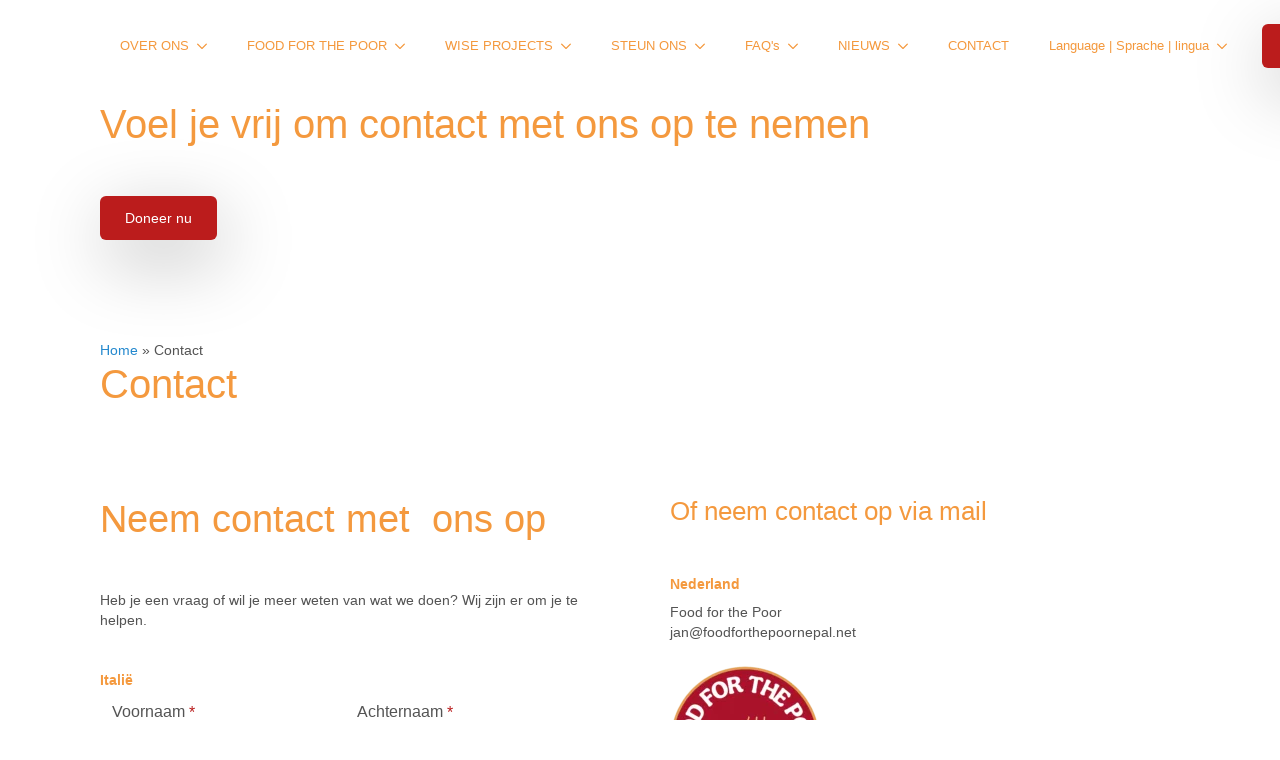

--- FILE ---
content_type: text/html; charset=UTF-8
request_url: https://www.foodforthepoornepal.net/nl/contact/
body_size: 14888
content:
<!doctype html><html lang="nl-NL"><head><script data-no-optimize="1">var litespeed_docref=sessionStorage.getItem("litespeed_docref");litespeed_docref&&(Object.defineProperty(document,"referrer",{get:function(){return litespeed_docref}}),sessionStorage.removeItem("litespeed_docref"));</script> <meta charset="UTF-8"><meta name="viewport" content="width=device-width, initial-scale=1"><meta name='robots' content='index, follow, max-image-preview:large, max-snippet:-1, max-video-preview:-1' /> <script id="cookieyes" type="litespeed/javascript" data-src="https://cdn-cookieyes.com/client_data/b2b8e080086f313a04b3d99f/script.js"></script><link rel="alternate" href="https://www.foodforthepoornepal.net/contacts/" hreflang="en" /><link rel="alternate" href="https://www.foodforthepoornepal.net/nl/contact/" hreflang="nl" /><link rel="alternate" href="https://www.foodforthepoornepal.net/de/kontakt/" hreflang="de" /><link rel="alternate" href="https://www.foodforthepoornepal.net/it/contati/" hreflang="it" /><title>Contact Food for the Poor Nepal</title><meta name="description" content="Contact Food for the Poor: Neem contact met ons op voor vragen of steun. Help ons verse maaltijden te verstrekken aan daklozen en wanhopige mensen in Kathmandu." /><link rel="canonical" href="https://www.foodforthepoornepal.net/nl/contact/" /><meta property="og:locale" content="nl_NL" /><meta property="og:locale:alternate" content="en_GB" /><meta property="og:locale:alternate" content="de_DE" /><meta property="og:locale:alternate" content="it_IT" /><meta property="og:type" content="article" /><meta property="og:title" content="Contact" /><meta property="og:description" content="Contact Food for the Poor: Neem contact met ons op voor vragen of steun. Help ons verse maaltijden te verstrekken aan daklozen en wanhopige mensen in Kathmandu." /><meta property="og:url" content="https://www.foodforthepoornepal.net/nl/contact/" /><meta property="og:site_name" content="Food for the poor Nepal" /><meta property="article:modified_time" content="2024-12-05T11:22:32+00:00" /><meta property="og:image" content="https://www.foodforthepoornepal.net/wp-content/uploads/2023/12/header-image-food-for-the-poor-nepal-mydonate.jpg" /><meta property="og:image:width" content="1600" /><meta property="og:image:height" content="800" /><meta property="og:image:type" content="image/jpeg" /><meta name="twitter:card" content="summary_large_image" /> <script type="application/ld+json" class="yoast-schema-graph">{"@context":"https://schema.org","@graph":[{"@type":"WebPage","@id":"https://www.foodforthepoornepal.net/nl/contact/","url":"https://www.foodforthepoornepal.net/nl/contact/","name":"Contact Food for the Poor Nepal","isPartOf":{"@id":"https://www.foodforthepoornepal.net/nl/home-nl/#website"},"datePublished":"2023-10-26T08:48:26+00:00","dateModified":"2024-12-05T11:22:32+00:00","description":"Contact Food for the Poor: Neem contact met ons op voor vragen of steun. Help ons verse maaltijden te verstrekken aan daklozen en wanhopige mensen in Kathmandu.","breadcrumb":{"@id":"https://www.foodforthepoornepal.net/nl/contact/#breadcrumb"},"inLanguage":"nl-NL","potentialAction":[{"@type":"ReadAction","target":["https://www.foodforthepoornepal.net/nl/contact/"]}]},{"@type":"BreadcrumbList","@id":"https://www.foodforthepoornepal.net/nl/contact/#breadcrumb","itemListElement":[{"@type":"ListItem","position":1,"name":"Home","item":"https://www.foodforthepoornepal.net/nl/home-nl/"},{"@type":"ListItem","position":2,"name":"Contact"}]},{"@type":"WebSite","@id":"https://www.foodforthepoornepal.net/nl/home-nl/#website","url":"https://www.foodforthepoornepal.net/nl/home-nl/","name":"Food for the poor Nepal","description":"Your help is needed to support the poorest people in Nepal","publisher":{"@id":"https://www.foodforthepoornepal.net/nl/home-nl/#organization"},"potentialAction":[{"@type":"SearchAction","target":{"@type":"EntryPoint","urlTemplate":"https://www.foodforthepoornepal.net/nl/home-nl/?s={search_term_string}"},"query-input":{"@type":"PropertyValueSpecification","valueRequired":true,"valueName":"search_term_string"}}],"inLanguage":"nl-NL"},{"@type":"Organization","@id":"https://www.foodforthepoornepal.net/nl/home-nl/#organization","name":"Food for the Poor Nepal","url":"https://www.foodforthepoornepal.net/nl/home-nl/","logo":{"@type":"ImageObject","inLanguage":"nl-NL","@id":"https://www.foodforthepoornepal.net/nl/home-nl/#/schema/logo/image/","url":"https://www.foodforthepoornepal.net/wp-content/uploads/2024/05/LOGO-Food-for-the-poor-FINAL_adjustment_23-11-2023-2.png","contentUrl":"https://www.foodforthepoornepal.net/wp-content/uploads/2024/05/LOGO-Food-for-the-poor-FINAL_adjustment_23-11-2023-2.png","width":1483,"height":1484,"caption":"Food for the Poor Nepal"},"image":{"@id":"https://www.foodforthepoornepal.net/nl/home-nl/#/schema/logo/image/"},"description":"Food for the Poor Nepal aims to help the poor people in Nepal. We provide support in Nepal and collect donations.","email":"info@foodforthepoornepal.net"}]}</script> <style id='wp-img-auto-sizes-contain-inline-css' type='text/css'>img:is([sizes=auto i],[sizes^="auto," i]){contain-intrinsic-size:3000px 1500px}
/*# sourceURL=wp-img-auto-sizes-contain-inline-css */</style><link data-optimized="2" rel="stylesheet" href="https://www.foodforthepoornepal.net/wp-content/litespeed/ucss/05d87f6b4da20215ce2beb8b2ea571be.css?ver=ddf1e" /><style id='classic-theme-styles-inline-css' type='text/css'>/*! This file is auto-generated */
.wp-block-button__link{color:#fff;background-color:#32373c;border-radius:9999px;box-shadow:none;text-decoration:none;padding:calc(.667em + 2px) calc(1.333em + 2px);font-size:1.125em}.wp-block-file__button{background:#32373c;color:#fff;text-decoration:none}
/*# sourceURL=/wp-includes/css/classic-themes.min.css */</style><link rel="icon" href="https://www.foodforthepoornepal.net/wp-content/uploads/2023/12/cropped-Food-for-the-poor-header-logo-32x32.webp" sizes="32x32" /><link rel="icon" href="https://www.foodforthepoornepal.net/wp-content/uploads/2023/12/cropped-Food-for-the-poor-header-logo-192x192.webp" sizes="192x192" /><link rel="apple-touch-icon" href="https://www.foodforthepoornepal.net/wp-content/uploads/2023/12/cropped-Food-for-the-poor-header-logo-180x180.webp" /><meta name="msapplication-TileImage" content="https://www.foodforthepoornepal.net/wp-content/uploads/2023/12/cropped-Food-for-the-poor-header-logo-270x270.webp" /><style type="text/css" id="wp-custom-css">p {
	margin-top:12px;
	margin-bottom:24px;
}
.wp-block-image figcaption {
	font-weigght:300;
	color:#999999;
}
.wp-block-image {
	margin:top:36px;
}
.breakdance img {
 width:100%!important; 
}
h1, h2, h3, h4, h5, h6, p {
	margin-bottom:48px!important;

}
figure img {
	box-shadow: 0px 10px 36px 0px #00000025;
}
hr {
	width:100%;
	border-top:1px solid #999999!important;
	margin-bottom:36px;
	margin-top:24px;
}</style><link rel="stylesheet" href="https://plugin.whydonate.com/wdplugin-style.css"/></head><body class="wp-singular page-template-default page page-id-296 wp-theme-breakdance-zero breakdance" data-burst_id="296" data-burst_type="page">
<svg class="breakdance-global-gradients-sprite" aria-hidden="true"><linearGradient x1="0" y1="1" x2="1" y2="0" id="bde-palette-gradient-1-b485ef49-148f-4c64-be84-1880b9604f2e"><stop stop-opacity="1" stop-color="#efefef" offset="0"></stop><stop stop-opacity="1" stop-color="#ffffff" offset="0.9794871794871794"></stop></linearGradient><linearGradient x1="0.5" y1="1" x2="0.5" y2="0" id="bde-palette-background-home-b68a34f4-ce6d-4703-9048-7bbad96a3f4b-gradient-8"><stop stop-opacity="0" stop-color="#ffffff" offset="0.010256410256410255"></stop><stop stop-opacity="0.15" stop-color="#f4993e" offset="0.9794871794871794"></stop></linearGradient></svg><div class="bde-globalblock-5216-163 bde-globalblock"><header id="menuNL" class="bde-header-builder-4784-100-4784-1 bde-header-builder bde-header-builder-4784-100 bde-header-builder--sticky bde-header-builder--sticky-scroll-fade" data-sticky-scroll-hide-after="360" data-sticky-reveal-on-scroll-up="yes"><div class="bde-header-builder__container"><div class="bde-image-4784-119-4784-1 bde-image bde-image-4784-119"><figure class="breakdance-image breakdance-image--11633"><div class="breakdance-image-container"><div class="breakdance-image-clip"><a class="breakdance-image-link breakdance-image-link--url" href="https://www.foodforthepoornepal.net/nl/" target="_self" rel="noopener" data-sub-html="" data-lg-size="-"><img data-lazyloaded="1" src="[data-uri]" class="breakdance-image-object" data-src="https://www.foodforthepoornepal.net/wp-content/uploads/2024/03/logos-food-for-the-poor-nepal-header-v2.png.webp" width="439" height="126" data-srcset="https://www.foodforthepoornepal.net/wp-content/uploads/2024/03/logos-food-for-the-poor-nepal-header-v2.png.webp 439w, https://www.foodforthepoornepal.net/wp-content/uploads/2024/03/logos-food-for-the-poor-nepal-header-v2-300x86.png.webp 300w" data-sizes="(max-width: 439px) 100vw, 439px" alt="Food for the Poor Nepal and Wise Projects"></a></div></div></figure></div><div class="bde-menu-4784-103-4784-1 bde-menu bde-menu-4784-103"><nav class="breakdance-menu breakdance-menu--collapse    ">
<button class="breakdance-menu-toggle breakdance-menu-toggle--3dx" type="button" aria-label="Open Menu" aria-expanded="false" aria-controls="menu-103">
<span class="breakdance-menu-toggle-icon">
<span class="breakdance-menu-toggle-lines"></span>
</span>
</button><ul class="breakdance-menu-list" id="menu-103"><li class="breakdance-menu-topbar">
<a class="breakdance-menu-topbar-logo" href="https://www.foodforthepoornepal.net/nl/">
<img data-lazyloaded="1" src="[data-uri]" width="320" height="114" data-src="https://www.foodforthepoornepal.net/wp-content/uploads/2023/12/food-for-the-poor-nepal-mobile-header-1.webp" alt="" />
</a>
<button class="breakdance-menu-close-button" type="button">Close</button></li><li class="bde-menu-dropdown-4784-104-4784-1 bde-menu-dropdown bde-menu-dropdown-4784-104 breakdance-menu-item"><div class="breakdance-dropdown breakdance-dropdown--custom "><div class="breakdance-dropdown-toggle">
<button class="breakdance-menu-link" type="button" aria-expanded="false" aria-controls="dropdown-104" >
OVER ONS
</button>
<button class="breakdance-menu-link-arrow" type="button" aria-expanded="false" aria-controls="dropdown-104" aria-label="OVER ONS Submenu"></button></div><div class="breakdance-dropdown-floater" aria-hidden="true" id="dropdown-104"><div class="breakdance-dropdown-body"><div class="breakdance-dropdown-section breakdance-dropdown-section--"><div class="breakdance-dropdown-columns"><div class="breakdance-dropdown-column "><ul class="breakdance-dropdown-links"><li class="breakdance-dropdown-item">
<a class="breakdance-link breakdance-dropdown-link" href="https://www.foodforthepoornepal.net/nl/over-ons/missie-en-visie" target="_self" data-type="url"  >
<span class="breakdance-dropdown-link__label">
<span class="breakdance-dropdown-link__text">Missie & Visie</span>
<span class="breakdance-dropdown-link__description">Over onze Missie & Visie</span>
</span>
</a></li><li class="breakdance-dropdown-item">
<a class="breakdance-link breakdance-dropdown-link" href="https://www.foodforthepoornepal.net/nl/over-ons/ons-management" target="_self" data-type="url"  >
<span class="breakdance-dropdown-link__label">
<span class="breakdance-dropdown-link__text">Ons management</span>
<span class="breakdance-dropdown-link__description">Maak kennis met ons team</span>
</span>
</a></li><li class="breakdance-dropdown-item">
<a class="breakdance-link breakdance-dropdown-link" href="https://www.foodforthepoornepal.net/nl/over-ons/vrijwilligers" target="_self" data-type="url"  >
<span class="breakdance-dropdown-link__label">
<span class="breakdance-dropdown-link__text">Vrijwilligers</span>
<span class="breakdance-dropdown-link__description">Maak kennis met onze vrijwilligers</span>
</span>
</a></li></ul></div></div></div></div></div></div></li><li class="bde-menu-dropdown-4784-105-4784-1 bde-menu-dropdown bde-menu-dropdown-4784-105 breakdance-menu-item"><div class="breakdance-dropdown breakdance-dropdown--custom "><div class="breakdance-dropdown-toggle">
<button class="breakdance-menu-link" type="button" aria-expanded="false" aria-controls="dropdown-105" >
FOOD FOR THE POOR
</button>
<button class="breakdance-menu-link-arrow" type="button" aria-expanded="false" aria-controls="dropdown-105" aria-label="FOOD FOR THE POOR Submenu"></button></div><div class="breakdance-dropdown-floater" aria-hidden="true" id="dropdown-105"><div class="breakdance-dropdown-body"><div class="breakdance-dropdown-section breakdance-dropdown-section--"><div class="breakdance-dropdown-columns"><div class="breakdance-dropdown-column "><ul class="breakdance-dropdown-links"><li class="breakdance-dropdown-item">
<a class="breakdance-link breakdance-dropdown-link" href="https://www.foodforthepoornepal.net/nl/food-for-the-poor-nl/voedsel-voor-de-armen/" target="_self" data-type="url"  >
<span class="breakdance-dropdown-link__label">
<span class="breakdance-dropdown-link__text">Voedsel voor de armen</span>
<span class="breakdance-dropdown-link__description">Voedsel voor de armen</span>
</span>
</a></li><li class="breakdance-dropdown-item">
<a class="breakdance-link breakdance-dropdown-link" href="https://www.foodforthepoornepal.net/nl/food-for-the-poor-nl/fruit-voor-de-armen/" target="_self" data-type="url"  >
<span class="breakdance-dropdown-link__label">
<span class="breakdance-dropdown-link__text">Fruit voor de armen</span>
<span class="breakdance-dropdown-link__description">Fruit voor de armen</span>
</span>
</a></li></ul></div></div></div></div></div></div></li><li class="bde-menu-dropdown-4784-121-4784-1 bde-menu-dropdown bde-menu-dropdown-4784-121 breakdance-menu-item"><div class="breakdance-dropdown breakdance-dropdown--custom "><div class="breakdance-dropdown-toggle">
<button class="breakdance-menu-link" type="button" aria-expanded="false" aria-controls="dropdown-121" >
WISE PROJECTS
</button>
<button class="breakdance-menu-link-arrow" type="button" aria-expanded="false" aria-controls="dropdown-121" aria-label="WISE PROJECTS Submenu"></button></div><div class="breakdance-dropdown-floater" aria-hidden="true" id="dropdown-121"><div class="breakdance-dropdown-body"><div class="breakdance-dropdown-section breakdance-dropdown-section--"><div class="breakdance-dropdown-columns"><div class="breakdance-dropdown-column "><ul class="breakdance-dropdown-links"><li class="breakdance-dropdown-item">
<a class="breakdance-link breakdance-dropdown-link" href="https://www.foodforthepoornepal.net/nl/bibliotheek-project/" target="_self" data-type="url"  >
<span class="breakdance-dropdown-link__label">
<span class="breakdance-dropdown-link__text">Bibliotheek Project</span>
<span class="breakdance-dropdown-link__description">Het Bliotheek Project van Wise Projects</span>
</span>
</a></li></ul></div></div></div></div></div></div></li><li class="bde-menu-dropdown-4784-107-4784-1 bde-menu-dropdown bde-menu-dropdown-4784-107 breakdance-menu-item"><div class="breakdance-dropdown breakdance-dropdown--custom "><div class="breakdance-dropdown-toggle">
<button class="breakdance-menu-link" type="button" aria-expanded="false" aria-controls="dropdown-107" >
STEUN ONS
</button>
<button class="breakdance-menu-link-arrow" type="button" aria-expanded="false" aria-controls="dropdown-107" aria-label="STEUN ONS Submenu"></button></div><div class="breakdance-dropdown-floater" aria-hidden="true" id="dropdown-107"><div class="breakdance-dropdown-body"><div class="breakdance-dropdown-section breakdance-dropdown-section--"><div class="breakdance-dropdown-columns"><div class="breakdance-dropdown-column "><ul class="breakdance-dropdown-links"><li class="breakdance-dropdown-item">
<a class="breakdance-link breakdance-dropdown-link" href="https://www.foodforthepoornepal.net/nl/zelf-helpen/wordt-vaste-sponsor/" target="_self" data-type="url"  >
<span class="breakdance-dropdown-link__label">
<span class="breakdance-dropdown-link__text">Word vaste sponsor</span>
<span class="breakdance-dropdown-link__description">Word vaste sponsor</span>
</span>
</a></li><li class="breakdance-dropdown-item">
<a class="breakdance-link breakdance-dropdown-link" href="https://www.foodforthepoornepal.net/nl/zelf-helpen/sponsor-maaltijden/" target="_self" data-type="url"  >
<span class="breakdance-dropdown-link__label">
<span class="breakdance-dropdown-link__text">Sponsor maaltijden</span>
<span class="breakdance-dropdown-link__description">Sponsor maaltijden</span>
</span>
</a></li><li class="breakdance-dropdown-item">
<a class="breakdance-link breakdance-dropdown-link" href="https://www.foodforthepoornepal.net/nl/verspreid-onze-missie/" target="_self" data-type="url"  >
<span class="breakdance-dropdown-link__label">
<span class="breakdance-dropdown-link__text">Verspreid onze missie</span>
<span class="breakdance-dropdown-link__description">Verspreid onze missie</span>
</span>
</a></li><li class="breakdance-dropdown-item">
<a class="breakdance-link breakdance-dropdown-link" href="https://www.foodforthepoornepal.net/nl/zelf-helpen/fiscale-aftrekbaarheid/" target="_self" data-type="url"  >
<span class="breakdance-dropdown-link__label">
<span class="breakdance-dropdown-link__text">Fiscale aftrekbaarheid</span>
<span class="breakdance-dropdown-link__description">Fiscale aftrekbaarheid</span>
</span>
</a></li></ul></div></div></div></div></div></div></li><li class="bde-menu-dropdown-4784-116-4784-1 bde-menu-dropdown bde-menu-dropdown-4784-116 breakdance-menu-item"><div class="breakdance-dropdown breakdance-dropdown--custom "><div class="breakdance-dropdown-toggle">
<button class="breakdance-menu-link" type="button" aria-expanded="false" aria-controls="dropdown-116" >
FAQ's
</button>
<button class="breakdance-menu-link-arrow" type="button" aria-expanded="false" aria-controls="dropdown-116" aria-label="FAQ's Submenu"></button></div><div class="breakdance-dropdown-floater" aria-hidden="true" id="dropdown-116"><div class="breakdance-dropdown-body"><div class="breakdance-dropdown-section breakdance-dropdown-section--"><div class="breakdance-dropdown-columns"><div class="breakdance-dropdown-column "><ul class="breakdance-dropdown-links"><li class="breakdance-dropdown-item">
<a class="breakdance-link breakdance-dropdown-link" href="https://www.foodforthepoornepal.net/nl/faqs-nl/food-for-the-poor-en-onze-help-in-action-stichtingen" target="_self" data-type="url"  >
<span class="breakdance-dropdown-link__label">
<span class="breakdance-dropdown-link__text">FAQs</span>
<span class="breakdance-dropdown-link__description">Food for the poor & onze Help in Action stichtingen</span>
</span>
</a></li></ul></div></div></div></div></div></div></li><li class="bde-menu-dropdown-4784-109-4784-1 bde-menu-dropdown bde-menu-dropdown-4784-109 breakdance-menu-item"><div class="breakdance-dropdown breakdance-dropdown--custom "><div class="breakdance-dropdown-toggle">
<button class="breakdance-menu-link" type="button" aria-expanded="false" aria-controls="dropdown-109" >
NIEUWS
</button>
<button class="breakdance-menu-link-arrow" type="button" aria-expanded="false" aria-controls="dropdown-109" aria-label="NIEUWS Submenu"></button></div><div class="breakdance-dropdown-floater" aria-hidden="true" id="dropdown-109"><div class="breakdance-dropdown-body"><div class="breakdance-dropdown-section breakdance-dropdown-section--"><div class="breakdance-dropdown-columns"><div class="breakdance-dropdown-column "><ul class="breakdance-dropdown-links"><li class="breakdance-dropdown-item">
<a class="breakdance-link breakdance-dropdown-link" href="https://www.foodforthepoornepal.net/nl/nieuws/het-laatste-nieuws/" target="_self" data-type="url"  >
<span class="breakdance-dropdown-link__label">
<span class="breakdance-dropdown-link__text">Het laatste nieuws</span>
<span class="breakdance-dropdown-link__description">Het laatste nieuws</span>
</span>
</a></li><li class="breakdance-dropdown-item">
<a class="breakdance-link breakdance-dropdown-link" href="https://www.foodforthepoornepal.net/nl/nieuws/fotos/" target="_self" data-type="url"  >
<span class="breakdance-dropdown-link__label">
<span class="breakdance-dropdown-link__text">Foto's</span>
<span class="breakdance-dropdown-link__description">Foto's</span>
</span>
</a></li><li class="breakdance-dropdown-item">
<a class="breakdance-link breakdance-dropdown-link" href="https://www.foodforthepoornepal.net/nl/nieuws/food-for-the-poor-video-nl/" target="_self" data-type="url"  >
<span class="breakdance-dropdown-link__label">
<span class="breakdance-dropdown-link__text">Food for the poor video</span>
<span class="breakdance-dropdown-link__description">Food for the poor video</span>
</span>
</a></li></ul></div></div></div></div></div></div></li><li class="breakdance-menu-item-4784-110-4784-1 breakdance-menu-item breakdance-menu-item-4784-110">
<a class="breakdance-link breakdance-menu-link" href="https://www.foodforthepoornepal.net/contact/" target="_self" data-type="url"  >
CONTACT
</a></li><li class="bde-menu-custom-dropdown-4784-111-4784-1 bde-menu-custom-dropdown bde-menu-custom-dropdown-4784-111 breakdance-menu-item"><div class="breakdance-dropdown breakdance-dropdown--custom"><div class="breakdance-dropdown-toggle">
<button class="breakdance-menu-link" type="button" aria-expanded="false" aria-controls="dropdown-111" >
Language | Sprache | lingua
</button>
<button class="breakdance-menu-link-arrow" type="button" aria-expanded="false" aria-controls="dropdown-111" aria-label="Language | Sprache | lingua Submenu"></button></div><div class="breakdance-dropdown-floater" aria-hidden="true" id="dropdown-111"><div class="breakdance-dropdown-body"><div class="breakdance-dropdown-custom-content"><h1 class="bde-heading-4784-112-4784-1 bde-heading bde-heading-4784-112">
Choose your language | Wählen Sie deine sprache | scegli la tua LINGUA</h1><div class="bce-polylang-languages-4784-113-4784-1 bce-polylang-languages bce-polylang-languages-4784-113"><ul><li class="lang-item lang-item-17 lang-item-en lang-item-first"><a lang="en-GB" hreflang="en-GB" href="https://www.foodforthepoornepal.net/contacts/"><img data-lazyloaded="1" src="[data-uri]" data-src="/wp-content/polylang/en_GB.svg" alt="" /><span style="margin-left:0.3em;">English</span></a></li><li class="lang-item lang-item-73 lang-item-de"><a lang="de-DE" hreflang="de-DE" href="https://www.foodforthepoornepal.net/de/kontakt/"><img data-lazyloaded="1" src="[data-uri]" data-src="/wp-content/polylang/de_DE.svg" alt="" /><span style="margin-left:0.3em;">Deutsch</span></a></li><li class="lang-item lang-item-79 lang-item-it"><a lang="it-IT" hreflang="it-IT" href="https://www.foodforthepoornepal.net/it/contati/"><img src="[data-uri]" alt="" width="16" height="11" style="width: 16px; height: 11px;" /><span style="margin-left:0.3em;">Italiano</span></a></li></ul></div></div></div></div></div></li><li id="apreview-donate-btn-61" class="bde-button-4784-114-4784-1 bde-button bde-button-4784-114 breakdance-menu-item" onclick="showDonateWindow(&#039;61_24zib-1&#039;, 1, &#039;#AF2B2C&#039;, &#039;nl_NL&#039;)">
<button type="button" class="button-atom button-atom--primary bde-button__button"  >
<span class="button-atom__text">Doneer</span>
</button></li></ul></nav></div><div class="bce-polylang-languages-4784-115-4784-1 bce-polylang-languages bce-polylang-languages-4784-115"><ul><li class="lang-item lang-item-17 lang-item-en lang-item-first"><a lang="en-GB" hreflang="en-GB" href="https://www.foodforthepoornepal.net/"><img data-lazyloaded="1" src="[data-uri]" data-src="/wp-content/polylang/en_GB.svg" alt="English" /></a></li><li class="lang-item lang-item-73 lang-item-de"><a lang="de-DE" hreflang="de-DE" href="https://www.foodforthepoornepal.net/de/home-deutsch/"><img data-lazyloaded="1" src="[data-uri]" data-src="/wp-content/polylang/de_DE.svg" alt="Deutsch" /></a></li><li class="lang-item lang-item-79 lang-item-it"><a lang="it-IT" hreflang="it-IT" href="https://www.foodforthepoornepal.net/it/home-it/"><img src="[data-uri]" alt="Italiano" width="16" height="11" style="width: 16px; height: 11px;" /></a></li></ul></div></div></header></div><section class="bde-section-5216-164 bde-section"><div class="section-container"><div id="header-img" class="bde-div-5216-165 bde-div"><div class="bde-div-5216-166 bde-div"><h1 class="bde-heading-5216-170 bde-heading">
Voel je vrij om contact met ons op te nemen</h1><div class="bde-globalblock-5216-171 bde-globalblock"><div id="apreview-donate-btn-61" class="bde-button-9582-100-9582-1 bde-button bde-button-9582-100" onclick="showDonateWindow(&#039;61_24zib-1&#039;, 1, &#039;#AF2B2C&#039;, &#039;nl_NL&#039;)">
<button type="button" class="button-atom button-atom--primary bde-button__button"  >
<span class="button-atom__text">Doneer nu</span>
</button></div></div></div></div></div></section><section class="bde-section-92-101 bde-section"><div class="section-container"><div class="bde-breadcrumbs-92-133 bde-breadcrumbs"><span><span><a href="https://www.foodforthepoornepal.net/nl/home-nl/">Home</a></span> <span class="separator">»</span> <span class="breadcrumb_last" aria-current="page"><strong>Contact</strong></span></span></div><h1 class="bde-heading-92-102 bde-heading">
Contact</h1><main class="bde-themeless-template-content-area-92-119 bde-themeless-template-content-area"><section class="bde-section-296-100 bde-section"><div class="section-container"><div class="bde-columns-296-101 bde-columns"><div class="bde-column-296-102 bde-column"><h2 class="bde-heading-296-103 bde-heading">
Neem contact met  ons op</h2><div class="bde-text-296-104 bde-text">
Heb je een vraag of wil je meer weten van wat we doen? Wij zijn er om je te helpen.</div><div class="bde-text-296-116 bde-text">
Italië</div><div class="bde-form-builder-296-105 bde-form-builder"><form id="contact-form105" class="breakdance-form breakdance-form--vertical" data-options="{&quot;slug&quot;:&quot;custom&quot;,&quot;name&quot;:&quot;Contact Form&quot;,&quot;ajaxUrl&quot;:&quot;https:\/\/www.foodforthepoornepal.net\/wp-admin\/admin-ajax.php&quot;,&quot;clearOnSuccess&quot;:true,&quot;hideOnSuccess&quot;:false,&quot;successMessage&quot;:&quot;Je bericht is succesvol verstuurd!&quot;,&quot;errorMessage&quot;:&quot;Oeps.. er ging iets mis&quot;,&quot;redirect&quot;:false,&quot;redirectUrl&quot;:&quot;&quot;,&quot;customJavaScript&quot;:&quot;&quot;,&quot;recaptcha&quot;:{&quot;key&quot;:&quot;&quot;,&quot;enabled&quot;:false},&quot;honeypot_enabled&quot;:true,&quot;popupsOnSuccess&quot;:[],&quot;popupsOnError&quot;:[]}" data-steps="0" ><div class="breakdance-form-field breakdance-form-field--text" >
<label class="breakdance-form-field__label" for="name">
Voornaam<span class="breakdance-form-field__required">*</span>
</label>
<input
class="breakdance-form-field__input"
id="name"
aria-describedby="name"
type="text"
name="fields[name]"
placeholder="Voornaam"
value=""
required
></div><div class="breakdance-form-field breakdance-form-field--text" >
<label class="breakdance-form-field__label" for="xcywqj">
Achternaam<span class="breakdance-form-field__required">*</span>
</label>
<input
class="breakdance-form-field__input"
id="xcywqj"
aria-describedby="xcywqj"
type="text"
name="fields[xcywqj]"
placeholder="Achternaam"
value=""
required
></div><div class="breakdance-form-field breakdance-form-field--email" >
<label class="breakdance-form-field__label" for="email">
E-mail<span class="breakdance-form-field__required">*</span>
</label>
<input
class="breakdance-form-field__input"
id="email"
aria-describedby="email"
type="email"
name="fields[email]"
placeholder="jenaam@voorbeeld.nl"
value=""
required
></div><div class="breakdance-form-field breakdance-form-field--textarea" >
<label class="breakdance-form-field__label" for="message">
Bericht<span class="breakdance-form-field__required">*</span>
</label><textarea
    class="breakdance-form-field__input"
    id="message"
    aria-describedby="message"
    type="textarea"
    name="fields[message]"
        placeholder="Type je bericht.."
    required
    >
</textarea></div><div class="breakdance-form-field breakdance-form-field--hpinput" >
<label class="breakdance-form-field__label" for="hpname">
HP Name
</label>
<input
class="breakdance-form-field__input"
id="hpname"
aria-describedby="hpname"
type="hpinput"
name="fields[hpname]"
placeholder=""
value=""
autocomplete="off"
tabindex="-1"
></div><div class="breakdance-form-field breakdance-form-footer">
<button type="submit" class="button-atom button-atom--primary breakdance-form-button breakdance-form-button__submit"  >
<span class="button-atom__text">Neem contact op</span>
</button>
<input type="hidden" name="form_id" value="105">
<input type="hidden" name="post_id" value="296"></div></form></div></div><div class="bde-column-296-112 bde-column"><h4 class="bde-heading-296-109 bde-heading">
Of neem contact op via mail</h4><div class="bde-text-296-113 bde-text">
Nederland</div><div class="bde-text-296-114 bde-text">
Food for the Poor<br>jan@foodforthepoornepal.net</div><div class="bde-image-296-108 bde-image"><figure class="breakdance-image breakdance-image--9195"><div class="breakdance-image-container"><div class="breakdance-image-clip"><img data-lazyloaded="1" src="[data-uri]" decoding="async" class="breakdance-image-object" data-src="https://www.foodforthepoornepal.net/wp-content/uploads/2024/06/LOGO-Food-for-the-poor-FINAL_adjustment_23-11-2023-150x150.png.webp" width="150" height="150" data-srcset="https://www.foodforthepoornepal.net/wp-content/uploads/2024/06/LOGO-Food-for-the-poor-FINAL_adjustment_23-11-2023-150x150.png.webp 150w, https://www.foodforthepoornepal.net/wp-content/uploads/2024/06/LOGO-Food-for-the-poor-FINAL_adjustment_23-11-2023-300x300.png.webp 300w, https://www.foodforthepoornepal.net/wp-content/uploads/2024/06/LOGO-Food-for-the-poor-FINAL_adjustment_23-11-2023-1024x1024.png.webp 1024w, https://www.foodforthepoornepal.net/wp-content/uploads/2024/06/LOGO-Food-for-the-poor-FINAL_adjustment_23-11-2023-768x769.png.webp 768w, https://www.foodforthepoornepal.net/wp-content/uploads/2024/06/LOGO-Food-for-the-poor-FINAL_adjustment_23-11-2023-600x600.png.webp 600w, https://www.foodforthepoornepal.net/wp-content/uploads/2024/06/LOGO-Food-for-the-poor-FINAL_adjustment_23-11-2023-100x100.png.webp 100w, https://www.foodforthepoornepal.net/wp-content/uploads/2024/06/LOGO-Food-for-the-poor-FINAL_adjustment_23-11-2023.png.webp 1483w" data-sizes="(max-width: 150px) 100vw, 150px"></div></div></figure></div></div></div></div></section></main><div class="bde-back-to-top-92-131 bde-back-to-top bde-back-to-top--icon is-sticky"><button aria-label="Back to top" tabindex="0" class="bde-back-to-top__button bde-back-to-top__button--icon bde-back-to-top__button--show-always bde-back-to-top__button--animation-fade is-sticky bde-back-to-top__button--autohide js-ee-back-to-top"><div class="bde-back-to-top__icon-wrap">
<svg xmlns="http://www.w3.org/2000/svg" viewBox="0 0 512 512"><path d="M256 504c137 0 248-111 248-248S393 8 256 8 8 119 8 256s111 248 248 248zm0-448c110.5 0 200 89.5 200 200s-89.5 200-200 200S56 366.5 56 256 145.5 56 256 56zm20 328h-40c-6.6 0-12-5.4-12-12V256h-67c-10.7 0-16-12.9-8.5-20.5l99-99c4.7-4.7 12.3-4.7 17 0l99 99c7.6 7.6 2.2 20.5-8.5 20.5h-67v116c0 6.6-5.4 12-12 12z"/></svg></div>
</button></div></div></section><section class="bde-section-7168-111 bde-section"><div class="section-container"><div class="bde-columns-7168-112 bde-columns"><div class="bde-column-7168-113 bde-column"><div class="bde-image-7168-116 bde-image"><figure class="breakdance-image breakdance-image--6439"><div class="breakdance-image-container"><div class="breakdance-image-clip"><img data-lazyloaded="1" src="[data-uri]" class="breakdance-image-object" data-src="https://www.foodforthepoornepal.net/wp-content/uploads/2024/01/LOGO-Food-for-the-poor-4.png" width="6034" height="6034" data-srcset="https://www.foodforthepoornepal.net/wp-content/uploads/2024/01/LOGO-Food-for-the-poor-4.png 6034w, https://www.foodforthepoornepal.net/wp-content/uploads/2024/01/LOGO-Food-for-the-poor-4-300x300.png 300w, https://www.foodforthepoornepal.net/wp-content/uploads/2024/01/LOGO-Food-for-the-poor-4-1024x1024.png 1024w, https://www.foodforthepoornepal.net/wp-content/uploads/2024/01/LOGO-Food-for-the-poor-4-150x150.png 150w, https://www.foodforthepoornepal.net/wp-content/uploads/2024/01/LOGO-Food-for-the-poor-4-768x768.png 768w, https://www.foodforthepoornepal.net/wp-content/uploads/2024/01/LOGO-Food-for-the-poor-4-1536x1536.png 1536w, https://www.foodforthepoornepal.net/wp-content/uploads/2024/01/LOGO-Food-for-the-poor-4-2048x2048.png 2048w, https://www.foodforthepoornepal.net/wp-content/uploads/2024/01/LOGO-Food-for-the-poor-4-600x600.png 600w, https://www.foodforthepoornepal.net/wp-content/uploads/2024/01/LOGO-Food-for-the-poor-4-100x100.png 100w" data-sizes="(max-width: 6034px) 100vw, 6034px"></div></div></figure></div></div><div class="bde-column-7168-114 bde-column"><div class="bde-globalblock-7168-141 bde-globalblock"><div class="bde-code-block-9603-100-9603-1 bde-code-block bde-code-block-9603-100"><div id="widget-here-24zib" class="widget-here" data-shortcode="24zib" data-lang="nl" data-success_url="" data-fail_url="" value="donation-widget"></div></div></div><h6 class="bde-heading-7168-117 bde-heading">
Elke donatie is een maaltijd voor een wanhopig en hongerig persoon</h6></div></div><div class="bde-columns-7168-119 bde-columns"><div class="bde-column-7168-120 bde-column"><h3 class="bde-heading-7168-124 bde-heading">
ONZE MISSIE</h3><div class="bde-text-7168-127 bde-text">
Is het uitdelen van verse maaltijden aan daklozen en wanhopige mensen en hun kinderen. Daarom vragen we je om het mogelijk te maken ons werk elke dag in Kathmandu voort te zetten.</div><div class="bde-icon-list-7168-140 bde-icon-list"><ul><li>
<a class="breakdance-link bde-icon-list__item-wrapper" href="mailto:info@foodforthepoornepal.net" target="_self" data-type="url"  >
<span class='bde-icon-list__icon'>
<svg xmlns="http://www.w3.org/2000/svg" viewBox="0 0 512 512"><path d="M464 64H48C21.49 64 0 85.49 0 112v288c0 26.51 21.49 48 48 48h416c26.51 0 48-21.49 48-48V112c0-26.51-21.49-48-48-48zm0 48v40.805c-22.422 18.259-58.168 46.651-134.587 106.49-16.841 13.247-50.201 45.072-73.413 44.701-23.208.375-56.579-31.459-73.413-44.701C106.18 199.465 70.425 171.067 48 152.805V112h416zM48 400V214.398c22.914 18.251 55.409 43.862 104.938 82.646 21.857 17.205 60.134 55.186 103.062 54.955 42.717.231 80.509-37.199 103.053-54.947 49.528-38.783 82.032-64.401 104.947-82.653V400H48z"/></svg>
</span>
<span class='bde-icon-list__text' >
info@foodforthepoornepal.net
</span>
</a></li><li>
<a class="breakdance-link bde-icon-list__item-wrapper" href="https://www.youtube.com/playlist?list=PLjOH8zVnmuqn2_UhLHd3A9UXBjiuXPWos" target="_self" data-type="url"  >
<span class='bde-icon-list__icon'>
<svg xmlns="http://www.w3.org/2000/svg" id="icon-youtube" viewBox="0 0 32 32">
<path d="M31.681 9.6c0 0-0.313-2.206-1.275-3.175-1.219-1.275-2.581-1.281-3.206-1.356-4.475-0.325-11.194-0.325-11.194-0.325h-0.012c0 0-6.719 0-11.194 0.325-0.625 0.075-1.987 0.081-3.206 1.356-0.963 0.969-1.269 3.175-1.269 3.175s-0.319 2.588-0.319 5.181v2.425c0 2.587 0.319 5.181 0.319 5.181s0.313 2.206 1.269 3.175c1.219 1.275 2.819 1.231 3.531 1.369 2.563 0.244 10.881 0.319 10.881 0.319s6.725-0.012 11.2-0.331c0.625-0.075 1.988-0.081 3.206-1.356 0.962-0.969 1.275-3.175 1.275-3.175s0.319-2.587 0.319-5.181v-2.425c-0.006-2.588-0.325-5.181-0.325-5.181zM12.694 20.15v-8.994l8.644 4.513-8.644 4.481z"/>
</svg>
</span>
<span class='bde-icon-list__text' >
bekijk on YouTube
</span>
</a></li></ul></div></div><div class="bde-column-7168-121 bde-column"><h3 class="bde-heading-7168-128 bde-heading">
ONDERSTEUNING</h3><a class="bde-text-link-7168-131 bde-text-link breakdance-link" href="https://www.foodforthepoornepal.net/nl/faqs-nl/food-for-the-poor-en-onze-help-in-action-stichtingen" target="_self" data-type="url">
FAQ's</a><a class="bde-text-link-7168-136 bde-text-link breakdance-link" href="https://www.foodforthepoornepal.net/nl/verspreid-onze-missie/" target="_self" data-type="url">
Verspreid onze missie</a><a class="bde-text-link-7168-135 bde-text-link breakdance-link" href="https://www.foodforthepoornepal.net/nl/zelf-helpen/wordt-vaste-sponsor/" target="_self" data-type="url">
Wordt een vaste sponsor</a><a class="bde-text-link-7168-134 bde-text-link breakdance-link" href="https://www.foodforthepoornepal.net/nl/zelf-helpen/wordt-vrijwilliger/" target="_self" data-type="url">
Wordt zelf vrijwilliger</a><div class="bde-text-7168-137 bde-text">
als je naar Nepal reist,</div></div><div class="bde-column-7168-122 bde-column"><h3 class="bde-heading-7168-125 bde-heading">
ONTVANG ONZE NIEUWSBRIEF</h3><div class="bde-text-7168-126 bde-text">
Abonneer je op onze nieuwsbrief voor updates over programma's, retraites, bronnen en meer!</div><div class="bde-form-builder-7168-139 bde-form-builder"><form id="newsletter-form139" class="breakdance-form breakdance-form--vertical" data-options="{&quot;slug&quot;:&quot;custom&quot;,&quot;name&quot;:&quot;Newsletter form&quot;,&quot;ajaxUrl&quot;:&quot;https:\/\/www.foodforthepoornepal.net\/wp-admin\/admin-ajax.php&quot;,&quot;clearOnSuccess&quot;:true,&quot;hideOnSuccess&quot;:false,&quot;successMessage&quot;:&quot;Your message has been received!&quot;,&quot;errorMessage&quot;:&quot;Something went wrong&quot;,&quot;redirect&quot;:false,&quot;redirectUrl&quot;:&quot;&quot;,&quot;customJavaScript&quot;:&quot;&quot;,&quot;recaptcha&quot;:{&quot;key&quot;:&quot;&quot;,&quot;enabled&quot;:false},&quot;honeypot_enabled&quot;:true,&quot;popupsOnSuccess&quot;:[],&quot;popupsOnError&quot;:[]}" data-steps="0" ><div class="breakdance-form-field breakdance-form-field--text" >
<input
class="breakdance-form-field__input"
id="name"
aria-describedby="name"
type="text"
name="fields[name]"
placeholder="Naam"
value=""
required
></div><div class="breakdance-form-field breakdance-form-field--email" >
<input
class="breakdance-form-field__input"
id="email"
aria-describedby="email"
type="email"
name="fields[email]"
placeholder="Email"
value=""
required
></div><div class="breakdance-form-field breakdance-form-field--hpinput" >
<label class="breakdance-form-field__label" for="hpname">
HP Name
</label>
<input
class="breakdance-form-field__input"
id="hpname"
aria-describedby="hpname"
type="hpinput"
name="fields[hpname]"
placeholder=""
value=""
autocomplete="off"
tabindex="-1"
></div><div class="breakdance-form-field breakdance-form-footer">
<button type="submit" class="button-atom button-atom--primary breakdance-form-button breakdance-form-button__submit"  >
<span class="button-atom__text">Schrijf mij in!</span>
</button>
<input type="hidden" name="form_id" value="139">
<input type="hidden" name="post_id" value="7168"></div></form></div></div></div></div></section><section class="bde-section-7168-100 bde-section"><div class="section-container"><div class="bde-columns-7168-101 bde-columns"><div class="bde-column-7168-102 bde-column"><div class="bde-text-7168-103 bde-text">
© 2023 FOOD FOR THE POOR.<br> Alle rechten voorbehouden</div></div><div class="bde-column-7168-104 bde-column"><a class="bde-text-link-7168-105 bde-text-link breakdance-link" href="https://www.foodforthepoornepal.net/nl/privacy-beleid/" target="_self" data-type="url">
Privacy beleid</a><a class="bde-text-link-7168-108 bde-text-link breakdance-link" href="https://www.foodforthepoornepal.net/nl/over-ons/ons-management/" target="_self" data-type="url">
Over ons</a></div><div class="bde-column-7168-106 bde-column"><div class="bde-social-share-buttons-7168-110 bde-social-share-buttons"><div class="bde-social-share-button bde-social-share-button-mobile js-breakdance-share-mobile">
<span class="bde-social-share-button-icon">
<svg fill="none" xmlns="http://www.w3.org/2000/svg" viewbox="0 0 16 16">
<path d="M11 2.5a2.5 2.5 0 1 1 .603 1.628l-6.718 3.12c.154.49.154 1.015 0 1.504l6.718 3.12a2.5 2.5 0 1 1-.488.876l-6.718-3.12a2.5 2.5 0 1 1 0-3.256l6.718-3.12A2.504 2.504 0 0 1 11 2.5Z" fill="currentColor"/>
</svg>
</span></div><div class="js-breakdance-share-button bde-social-share-button bde-social-share-button-facebook" data-network="Facebook"  >
<span class="bde-social-share-button-icon">
<svg aria-hidden="true" focusable="false" data-prefix="fab" class="svg-inline--fa fa-facebook fa-w-16" role="img" fill="none" xmlns="http://www.w3.org/2000/svg" viewbox="0 0 800 800">
<path d="M768 0H32C14.3 0 0 14.3 0 32v736c0 17.7 14.3 32 32 32h736c17.7 0 32-14.3 32-32V32c0-17.7-14.3-32-32-32Zm-92.4 233.5h-63.9c-50.1 0-59.8 23.8-59.8 58.8v77.1h119.6l-15.6 120.7h-104V800H427.2V490.2H322.9V369.4h104.3v-89c0-103.3 63.1-159.6 155.3-159.6 44.2 0 82.1 3.3 93.2 4.8v107.9h-.1Z" fill="currentColor"/>
</svg>
</span></div><div class="js-breakdance-share-button bde-social-share-button bde-social-share-button-whatsapp" data-network="WhatsApp"  >
<span class="bde-social-share-button-icon">
<svg aria-hidden="true" focusable="false" data-prefix="fab" class="svg-inline--fa fa-whatsapp fa-w-14" role="img" xmlns="http://www.w3.org/2000/svg" viewbox="0 0 448 512">
<path fill="currentColor" d="M380.9 97.1C339 55.1 283.2 32 223.9 32c-122.4 0-222 99.6-222 222 0 39.1 10.2 77.3 29.6 111L0 480l117.7-30.9c32.4 17.7 68.9 27 106.1 27h.1c122.3 0 224.1-99.6 224.1-222 0-59.3-25.2-115-67.1-157zm-157 341.6c-33.2 0-65.7-8.9-94-25.7l-6.7-4-69.8 18.3L72 359.2l-4.4-7c-18.5-29.4-28.2-63.3-28.2-98.2 0-101.7 82.8-184.5 184.6-184.5 49.3 0 95.6 19.2 130.4 54.1 34.8 34.9 56.2 81.2 56.1 130.5 0 101.8-84.9 184.6-186.6 184.6zm101.2-138.2c-5.5-2.8-32.8-16.2-37.9-18-5.1-1.9-8.8-2.8-12.5 2.8-3.7 5.6-14.3 18-17.6 21.8-3.2 3.7-6.5 4.2-12 1.4-32.6-16.3-54-29.1-75.5-66-5.7-9.8 5.7-9.1 16.3-30.3 1.8-3.7.9-6.9-.5-9.7-1.4-2.8-12.5-30.1-17.1-41.2-4.5-10.8-9.1-9.3-12.5-9.5-3.2-.2-6.9-.2-10.6-.2-3.7 0-9.7 1.4-14.8 6.9-5.1 5.6-19.4 19-19.4 46.3 0 27.3 19.9 53.7 22.6 57.4 2.8 3.7 39.1 59.7 94.8 83.8 35.2 15.2 49 16.5 66.6 13.9 10.7-1.6 32.8-13.4 37.4-26.4 4.6-13 4.6-24.1 3.2-26.4-1.3-2.5-5-3.9-10.5-6.6z"></path>
</svg>
</span></div><div class="js-breakdance-share-button bde-social-share-button bde-social-share-button-email" data-network="Email"  >
<span class="bde-social-share-button-icon">
<svg class="svg-inline--fa fa-envelope-square fa-w-14" role="img" fill="none" xmlns="http://www.w3.org/2000/svg" viewbox="0 0 20 16">
<path d="M18 0H2C.9 0 .01.9.01 2L0 14c0 1.1.9 2 2 2h16c1.1 0 2-.9 2-2V2c0-1.1-.9-2-2-2Zm0 4-8 5-8-5V2l8 5 8-5v2Z" fill="currentColor"/>
</svg>
</span></div></div></div></div></div></section> <script type="speculationrules">{"prefetch":[{"source":"document","where":{"and":[{"href_matches":"/*"},{"not":{"href_matches":["/wp-*.php","/wp-admin/*","/wp-content/uploads/*","/wp-content/*","/wp-content/plugins/*","/wp-content/plugins/breakdance/plugin/themeless/themes/breakdance-zero/*","/*\\?(.+)"]}},{"not":{"selector_matches":"a[rel~=\"nofollow\"]"}},{"not":{"selector_matches":".no-prefetch, .no-prefetch a"}}]},"eagerness":"conservative"}]}</script> <style id='global-styles-inline-css' type='text/css'>:root{--wp--preset--aspect-ratio--square: 1;--wp--preset--aspect-ratio--4-3: 4/3;--wp--preset--aspect-ratio--3-4: 3/4;--wp--preset--aspect-ratio--3-2: 3/2;--wp--preset--aspect-ratio--2-3: 2/3;--wp--preset--aspect-ratio--16-9: 16/9;--wp--preset--aspect-ratio--9-16: 9/16;--wp--preset--color--black: #000000;--wp--preset--color--cyan-bluish-gray: #abb8c3;--wp--preset--color--white: #ffffff;--wp--preset--color--pale-pink: #f78da7;--wp--preset--color--vivid-red: #cf2e2e;--wp--preset--color--luminous-vivid-orange: #ff6900;--wp--preset--color--luminous-vivid-amber: #fcb900;--wp--preset--color--light-green-cyan: #7bdcb5;--wp--preset--color--vivid-green-cyan: #00d084;--wp--preset--color--pale-cyan-blue: #8ed1fc;--wp--preset--color--vivid-cyan-blue: #0693e3;--wp--preset--color--vivid-purple: #9b51e0;--wp--preset--gradient--vivid-cyan-blue-to-vivid-purple: linear-gradient(135deg,rgb(6,147,227) 0%,rgb(155,81,224) 100%);--wp--preset--gradient--light-green-cyan-to-vivid-green-cyan: linear-gradient(135deg,rgb(122,220,180) 0%,rgb(0,208,130) 100%);--wp--preset--gradient--luminous-vivid-amber-to-luminous-vivid-orange: linear-gradient(135deg,rgb(252,185,0) 0%,rgb(255,105,0) 100%);--wp--preset--gradient--luminous-vivid-orange-to-vivid-red: linear-gradient(135deg,rgb(255,105,0) 0%,rgb(207,46,46) 100%);--wp--preset--gradient--very-light-gray-to-cyan-bluish-gray: linear-gradient(135deg,rgb(238,238,238) 0%,rgb(169,184,195) 100%);--wp--preset--gradient--cool-to-warm-spectrum: linear-gradient(135deg,rgb(74,234,220) 0%,rgb(151,120,209) 20%,rgb(207,42,186) 40%,rgb(238,44,130) 60%,rgb(251,105,98) 80%,rgb(254,248,76) 100%);--wp--preset--gradient--blush-light-purple: linear-gradient(135deg,rgb(255,206,236) 0%,rgb(152,150,240) 100%);--wp--preset--gradient--blush-bordeaux: linear-gradient(135deg,rgb(254,205,165) 0%,rgb(254,45,45) 50%,rgb(107,0,62) 100%);--wp--preset--gradient--luminous-dusk: linear-gradient(135deg,rgb(255,203,112) 0%,rgb(199,81,192) 50%,rgb(65,88,208) 100%);--wp--preset--gradient--pale-ocean: linear-gradient(135deg,rgb(255,245,203) 0%,rgb(182,227,212) 50%,rgb(51,167,181) 100%);--wp--preset--gradient--electric-grass: linear-gradient(135deg,rgb(202,248,128) 0%,rgb(113,206,126) 100%);--wp--preset--gradient--midnight: linear-gradient(135deg,rgb(2,3,129) 0%,rgb(40,116,252) 100%);--wp--preset--font-size--small: 13px;--wp--preset--font-size--medium: 20px;--wp--preset--font-size--large: 36px;--wp--preset--font-size--x-large: 42px;--wp--preset--spacing--20: 0.44rem;--wp--preset--spacing--30: 0.67rem;--wp--preset--spacing--40: 1rem;--wp--preset--spacing--50: 1.5rem;--wp--preset--spacing--60: 2.25rem;--wp--preset--spacing--70: 3.38rem;--wp--preset--spacing--80: 5.06rem;--wp--preset--shadow--natural: 6px 6px 9px rgba(0, 0, 0, 0.2);--wp--preset--shadow--deep: 12px 12px 50px rgba(0, 0, 0, 0.4);--wp--preset--shadow--sharp: 6px 6px 0px rgba(0, 0, 0, 0.2);--wp--preset--shadow--outlined: 6px 6px 0px -3px rgb(255, 255, 255), 6px 6px rgb(0, 0, 0);--wp--preset--shadow--crisp: 6px 6px 0px rgb(0, 0, 0);}:where(.is-layout-flex){gap: 0.5em;}:where(.is-layout-grid){gap: 0.5em;}body .is-layout-flex{display: flex;}.is-layout-flex{flex-wrap: wrap;align-items: center;}.is-layout-flex > :is(*, div){margin: 0;}body .is-layout-grid{display: grid;}.is-layout-grid > :is(*, div){margin: 0;}:where(.wp-block-columns.is-layout-flex){gap: 2em;}:where(.wp-block-columns.is-layout-grid){gap: 2em;}:where(.wp-block-post-template.is-layout-flex){gap: 1.25em;}:where(.wp-block-post-template.is-layout-grid){gap: 1.25em;}.has-black-color{color: var(--wp--preset--color--black) !important;}.has-cyan-bluish-gray-color{color: var(--wp--preset--color--cyan-bluish-gray) !important;}.has-white-color{color: var(--wp--preset--color--white) !important;}.has-pale-pink-color{color: var(--wp--preset--color--pale-pink) !important;}.has-vivid-red-color{color: var(--wp--preset--color--vivid-red) !important;}.has-luminous-vivid-orange-color{color: var(--wp--preset--color--luminous-vivid-orange) !important;}.has-luminous-vivid-amber-color{color: var(--wp--preset--color--luminous-vivid-amber) !important;}.has-light-green-cyan-color{color: var(--wp--preset--color--light-green-cyan) !important;}.has-vivid-green-cyan-color{color: var(--wp--preset--color--vivid-green-cyan) !important;}.has-pale-cyan-blue-color{color: var(--wp--preset--color--pale-cyan-blue) !important;}.has-vivid-cyan-blue-color{color: var(--wp--preset--color--vivid-cyan-blue) !important;}.has-vivid-purple-color{color: var(--wp--preset--color--vivid-purple) !important;}.has-black-background-color{background-color: var(--wp--preset--color--black) !important;}.has-cyan-bluish-gray-background-color{background-color: var(--wp--preset--color--cyan-bluish-gray) !important;}.has-white-background-color{background-color: var(--wp--preset--color--white) !important;}.has-pale-pink-background-color{background-color: var(--wp--preset--color--pale-pink) !important;}.has-vivid-red-background-color{background-color: var(--wp--preset--color--vivid-red) !important;}.has-luminous-vivid-orange-background-color{background-color: var(--wp--preset--color--luminous-vivid-orange) !important;}.has-luminous-vivid-amber-background-color{background-color: var(--wp--preset--color--luminous-vivid-amber) !important;}.has-light-green-cyan-background-color{background-color: var(--wp--preset--color--light-green-cyan) !important;}.has-vivid-green-cyan-background-color{background-color: var(--wp--preset--color--vivid-green-cyan) !important;}.has-pale-cyan-blue-background-color{background-color: var(--wp--preset--color--pale-cyan-blue) !important;}.has-vivid-cyan-blue-background-color{background-color: var(--wp--preset--color--vivid-cyan-blue) !important;}.has-vivid-purple-background-color{background-color: var(--wp--preset--color--vivid-purple) !important;}.has-black-border-color{border-color: var(--wp--preset--color--black) !important;}.has-cyan-bluish-gray-border-color{border-color: var(--wp--preset--color--cyan-bluish-gray) !important;}.has-white-border-color{border-color: var(--wp--preset--color--white) !important;}.has-pale-pink-border-color{border-color: var(--wp--preset--color--pale-pink) !important;}.has-vivid-red-border-color{border-color: var(--wp--preset--color--vivid-red) !important;}.has-luminous-vivid-orange-border-color{border-color: var(--wp--preset--color--luminous-vivid-orange) !important;}.has-luminous-vivid-amber-border-color{border-color: var(--wp--preset--color--luminous-vivid-amber) !important;}.has-light-green-cyan-border-color{border-color: var(--wp--preset--color--light-green-cyan) !important;}.has-vivid-green-cyan-border-color{border-color: var(--wp--preset--color--vivid-green-cyan) !important;}.has-pale-cyan-blue-border-color{border-color: var(--wp--preset--color--pale-cyan-blue) !important;}.has-vivid-cyan-blue-border-color{border-color: var(--wp--preset--color--vivid-cyan-blue) !important;}.has-vivid-purple-border-color{border-color: var(--wp--preset--color--vivid-purple) !important;}.has-vivid-cyan-blue-to-vivid-purple-gradient-background{background: var(--wp--preset--gradient--vivid-cyan-blue-to-vivid-purple) !important;}.has-light-green-cyan-to-vivid-green-cyan-gradient-background{background: var(--wp--preset--gradient--light-green-cyan-to-vivid-green-cyan) !important;}.has-luminous-vivid-amber-to-luminous-vivid-orange-gradient-background{background: var(--wp--preset--gradient--luminous-vivid-amber-to-luminous-vivid-orange) !important;}.has-luminous-vivid-orange-to-vivid-red-gradient-background{background: var(--wp--preset--gradient--luminous-vivid-orange-to-vivid-red) !important;}.has-very-light-gray-to-cyan-bluish-gray-gradient-background{background: var(--wp--preset--gradient--very-light-gray-to-cyan-bluish-gray) !important;}.has-cool-to-warm-spectrum-gradient-background{background: var(--wp--preset--gradient--cool-to-warm-spectrum) !important;}.has-blush-light-purple-gradient-background{background: var(--wp--preset--gradient--blush-light-purple) !important;}.has-blush-bordeaux-gradient-background{background: var(--wp--preset--gradient--blush-bordeaux) !important;}.has-luminous-dusk-gradient-background{background: var(--wp--preset--gradient--luminous-dusk) !important;}.has-pale-ocean-gradient-background{background: var(--wp--preset--gradient--pale-ocean) !important;}.has-electric-grass-gradient-background{background: var(--wp--preset--gradient--electric-grass) !important;}.has-midnight-gradient-background{background: var(--wp--preset--gradient--midnight) !important;}.has-small-font-size{font-size: var(--wp--preset--font-size--small) !important;}.has-medium-font-size{font-size: var(--wp--preset--font-size--medium) !important;}.has-large-font-size{font-size: var(--wp--preset--font-size--large) !important;}.has-x-large-font-size{font-size: var(--wp--preset--font-size--x-large) !important;}
/*# sourceURL=global-styles-inline-css */</style> <script id="pll_cookie_script-js-after" type="litespeed/javascript">(function(){var expirationDate=new Date();expirationDate.setTime(expirationDate.getTime()+31536000*1000);document.cookie="pll_language=nl; expires="+expirationDate.toUTCString()+"; path=/; secure; SameSite=Lax"}())</script> <script type="litespeed/javascript">document.addEventListener('DOMContentLiteSpeedLoaded',function(){if(!window.BreakdanceFrontend){window.BreakdanceFrontend={}}
window.BreakdanceFrontend.data={"homeUrl":"https:\/\/www.foodforthepoornepal.net","ajaxUrl":"https:\/\/www.foodforthepoornepal.net\/wp-admin\/admin-ajax.php","elementsPluginUrl":"https:\/\/www.foodforthepoornepal.net\/wp-content\/plugins\/breakdance\/subplugins\/breakdance-elements\/","BASE_BREAKPOINT_ID":"breakpoint_base","breakpoints":[{"id":"breakpoint_base","label":"Desktop","defaultPreviewWidth":"100%"},{"id":"breakpoint_tablet_landscape","label":"Tablet Landscape","defaultPreviewWidth":1024,"maxWidth":1119},{"id":"breakpoint_tablet_portrait","label":"Tablet Portrait","defaultPreviewWidth":768,"maxWidth":1023},{"id":"breakpoint_phone_landscape","label":"Phone Landscape","defaultPreviewWidth":480,"maxWidth":767},{"id":"breakpoint_phone_portrait","label":"Phone Portrait","defaultPreviewWidth":400,"maxWidth":479}],"subscriptionMode":"pro"}})</script> <script type="litespeed/javascript">document.addEventListener('DOMContentLiteSpeedLoaded',function(){breakdanceForm.init('.breakdance .bde-form-builder-296-105 .breakdance-form')})</script> <script type="litespeed/javascript">document.addEventListener('DOMContentLiteSpeedLoaded',function(){new BreakdanceBackToTop('.breakdance .bde-back-to-top-92-131',{type:"icon",show:null,advanced:null})})</script> <script type="litespeed/javascript">document.addEventListener('DOMContentLiteSpeedLoaded',function(){new BreakdanceHeaderBuilder(".breakdance .bde-header-builder-4784-100-4784-1","100",!1)})</script> <script type="litespeed/javascript">document.addEventListener('DOMContentLiteSpeedLoaded',function(){new AwesomeMenu(".breakdance .bde-menu-4784-103-4784-1 .breakdance-menu",{dropdown:{openOnClick:!1,mode:{desktop:'dropdown'},placement:'left',width:null,animation:'fade'},link:{effect:'',effectDirection:'',},mobile:{breakpoint:'',mode:'offcanvas',offcanvasPosition:'left',offset:null,followLinks:!0}})})</script> <script type="litespeed/javascript">document.addEventListener('DOMContentLiteSpeedLoaded',function(){})</script> <script type="litespeed/javascript">document.addEventListener('DOMContentLiteSpeedLoaded',function(){breakdanceForm.init('.breakdance .bde-form-builder-7168-139 .breakdance-form')})</script> <script type="litespeed/javascript">document.addEventListener('DOMContentLiteSpeedLoaded',function(){new BreakdanceSocialShareButtons('.breakdance .bde-social-share-buttons-7168-110')})</script> <script type="litespeed/javascript" data-src="https://plugin.whydonate.com/wp_styling.js"></script> <script data-no-optimize="1">window.lazyLoadOptions=Object.assign({},{threshold:300},window.lazyLoadOptions||{});!function(t,e){"object"==typeof exports&&"undefined"!=typeof module?module.exports=e():"function"==typeof define&&define.amd?define(e):(t="undefined"!=typeof globalThis?globalThis:t||self).LazyLoad=e()}(this,function(){"use strict";function e(){return(e=Object.assign||function(t){for(var e=1;e<arguments.length;e++){var n,a=arguments[e];for(n in a)Object.prototype.hasOwnProperty.call(a,n)&&(t[n]=a[n])}return t}).apply(this,arguments)}function o(t){return e({},at,t)}function l(t,e){return t.getAttribute(gt+e)}function c(t){return l(t,vt)}function s(t,e){return function(t,e,n){e=gt+e;null!==n?t.setAttribute(e,n):t.removeAttribute(e)}(t,vt,e)}function i(t){return s(t,null),0}function r(t){return null===c(t)}function u(t){return c(t)===_t}function d(t,e,n,a){t&&(void 0===a?void 0===n?t(e):t(e,n):t(e,n,a))}function f(t,e){et?t.classList.add(e):t.className+=(t.className?" ":"")+e}function _(t,e){et?t.classList.remove(e):t.className=t.className.replace(new RegExp("(^|\\s+)"+e+"(\\s+|$)")," ").replace(/^\s+/,"").replace(/\s+$/,"")}function g(t){return t.llTempImage}function v(t,e){!e||(e=e._observer)&&e.unobserve(t)}function b(t,e){t&&(t.loadingCount+=e)}function p(t,e){t&&(t.toLoadCount=e)}function n(t){for(var e,n=[],a=0;e=t.children[a];a+=1)"SOURCE"===e.tagName&&n.push(e);return n}function h(t,e){(t=t.parentNode)&&"PICTURE"===t.tagName&&n(t).forEach(e)}function a(t,e){n(t).forEach(e)}function m(t){return!!t[lt]}function E(t){return t[lt]}function I(t){return delete t[lt]}function y(e,t){var n;m(e)||(n={},t.forEach(function(t){n[t]=e.getAttribute(t)}),e[lt]=n)}function L(a,t){var o;m(a)&&(o=E(a),t.forEach(function(t){var e,n;e=a,(t=o[n=t])?e.setAttribute(n,t):e.removeAttribute(n)}))}function k(t,e,n){f(t,e.class_loading),s(t,st),n&&(b(n,1),d(e.callback_loading,t,n))}function A(t,e,n){n&&t.setAttribute(e,n)}function O(t,e){A(t,rt,l(t,e.data_sizes)),A(t,it,l(t,e.data_srcset)),A(t,ot,l(t,e.data_src))}function w(t,e,n){var a=l(t,e.data_bg_multi),o=l(t,e.data_bg_multi_hidpi);(a=nt&&o?o:a)&&(t.style.backgroundImage=a,n=n,f(t=t,(e=e).class_applied),s(t,dt),n&&(e.unobserve_completed&&v(t,e),d(e.callback_applied,t,n)))}function x(t,e){!e||0<e.loadingCount||0<e.toLoadCount||d(t.callback_finish,e)}function M(t,e,n){t.addEventListener(e,n),t.llEvLisnrs[e]=n}function N(t){return!!t.llEvLisnrs}function z(t){if(N(t)){var e,n,a=t.llEvLisnrs;for(e in a){var o=a[e];n=e,o=o,t.removeEventListener(n,o)}delete t.llEvLisnrs}}function C(t,e,n){var a;delete t.llTempImage,b(n,-1),(a=n)&&--a.toLoadCount,_(t,e.class_loading),e.unobserve_completed&&v(t,n)}function R(i,r,c){var l=g(i)||i;N(l)||function(t,e,n){N(t)||(t.llEvLisnrs={});var a="VIDEO"===t.tagName?"loadeddata":"load";M(t,a,e),M(t,"error",n)}(l,function(t){var e,n,a,o;n=r,a=c,o=u(e=i),C(e,n,a),f(e,n.class_loaded),s(e,ut),d(n.callback_loaded,e,a),o||x(n,a),z(l)},function(t){var e,n,a,o;n=r,a=c,o=u(e=i),C(e,n,a),f(e,n.class_error),s(e,ft),d(n.callback_error,e,a),o||x(n,a),z(l)})}function T(t,e,n){var a,o,i,r,c;t.llTempImage=document.createElement("IMG"),R(t,e,n),m(c=t)||(c[lt]={backgroundImage:c.style.backgroundImage}),i=n,r=l(a=t,(o=e).data_bg),c=l(a,o.data_bg_hidpi),(r=nt&&c?c:r)&&(a.style.backgroundImage='url("'.concat(r,'")'),g(a).setAttribute(ot,r),k(a,o,i)),w(t,e,n)}function G(t,e,n){var a;R(t,e,n),a=e,e=n,(t=Et[(n=t).tagName])&&(t(n,a),k(n,a,e))}function D(t,e,n){var a;a=t,(-1<It.indexOf(a.tagName)?G:T)(t,e,n)}function S(t,e,n){var a;t.setAttribute("loading","lazy"),R(t,e,n),a=e,(e=Et[(n=t).tagName])&&e(n,a),s(t,_t)}function V(t){t.removeAttribute(ot),t.removeAttribute(it),t.removeAttribute(rt)}function j(t){h(t,function(t){L(t,mt)}),L(t,mt)}function F(t){var e;(e=yt[t.tagName])?e(t):m(e=t)&&(t=E(e),e.style.backgroundImage=t.backgroundImage)}function P(t,e){var n;F(t),n=e,r(e=t)||u(e)||(_(e,n.class_entered),_(e,n.class_exited),_(e,n.class_applied),_(e,n.class_loading),_(e,n.class_loaded),_(e,n.class_error)),i(t),I(t)}function U(t,e,n,a){var o;n.cancel_on_exit&&(c(t)!==st||"IMG"===t.tagName&&(z(t),h(o=t,function(t){V(t)}),V(o),j(t),_(t,n.class_loading),b(a,-1),i(t),d(n.callback_cancel,t,e,a)))}function $(t,e,n,a){var o,i,r=(i=t,0<=bt.indexOf(c(i)));s(t,"entered"),f(t,n.class_entered),_(t,n.class_exited),o=t,i=a,n.unobserve_entered&&v(o,i),d(n.callback_enter,t,e,a),r||D(t,n,a)}function q(t){return t.use_native&&"loading"in HTMLImageElement.prototype}function H(t,o,i){t.forEach(function(t){return(a=t).isIntersecting||0<a.intersectionRatio?$(t.target,t,o,i):(e=t.target,n=t,a=o,t=i,void(r(e)||(f(e,a.class_exited),U(e,n,a,t),d(a.callback_exit,e,n,t))));var e,n,a})}function B(e,n){var t;tt&&!q(e)&&(n._observer=new IntersectionObserver(function(t){H(t,e,n)},{root:(t=e).container===document?null:t.container,rootMargin:t.thresholds||t.threshold+"px"}))}function J(t){return Array.prototype.slice.call(t)}function K(t){return t.container.querySelectorAll(t.elements_selector)}function Q(t){return c(t)===ft}function W(t,e){return e=t||K(e),J(e).filter(r)}function X(e,t){var n;(n=K(e),J(n).filter(Q)).forEach(function(t){_(t,e.class_error),i(t)}),t.update()}function t(t,e){var n,a,t=o(t);this._settings=t,this.loadingCount=0,B(t,this),n=t,a=this,Y&&window.addEventListener("online",function(){X(n,a)}),this.update(e)}var Y="undefined"!=typeof window,Z=Y&&!("onscroll"in window)||"undefined"!=typeof navigator&&/(gle|ing|ro)bot|crawl|spider/i.test(navigator.userAgent),tt=Y&&"IntersectionObserver"in window,et=Y&&"classList"in document.createElement("p"),nt=Y&&1<window.devicePixelRatio,at={elements_selector:".lazy",container:Z||Y?document:null,threshold:300,thresholds:null,data_src:"src",data_srcset:"srcset",data_sizes:"sizes",data_bg:"bg",data_bg_hidpi:"bg-hidpi",data_bg_multi:"bg-multi",data_bg_multi_hidpi:"bg-multi-hidpi",data_poster:"poster",class_applied:"applied",class_loading:"litespeed-loading",class_loaded:"litespeed-loaded",class_error:"error",class_entered:"entered",class_exited:"exited",unobserve_completed:!0,unobserve_entered:!1,cancel_on_exit:!0,callback_enter:null,callback_exit:null,callback_applied:null,callback_loading:null,callback_loaded:null,callback_error:null,callback_finish:null,callback_cancel:null,use_native:!1},ot="src",it="srcset",rt="sizes",ct="poster",lt="llOriginalAttrs",st="loading",ut="loaded",dt="applied",ft="error",_t="native",gt="data-",vt="ll-status",bt=[st,ut,dt,ft],pt=[ot],ht=[ot,ct],mt=[ot,it,rt],Et={IMG:function(t,e){h(t,function(t){y(t,mt),O(t,e)}),y(t,mt),O(t,e)},IFRAME:function(t,e){y(t,pt),A(t,ot,l(t,e.data_src))},VIDEO:function(t,e){a(t,function(t){y(t,pt),A(t,ot,l(t,e.data_src))}),y(t,ht),A(t,ct,l(t,e.data_poster)),A(t,ot,l(t,e.data_src)),t.load()}},It=["IMG","IFRAME","VIDEO"],yt={IMG:j,IFRAME:function(t){L(t,pt)},VIDEO:function(t){a(t,function(t){L(t,pt)}),L(t,ht),t.load()}},Lt=["IMG","IFRAME","VIDEO"];return t.prototype={update:function(t){var e,n,a,o=this._settings,i=W(t,o);{if(p(this,i.length),!Z&&tt)return q(o)?(e=o,n=this,i.forEach(function(t){-1!==Lt.indexOf(t.tagName)&&S(t,e,n)}),void p(n,0)):(t=this._observer,o=i,t.disconnect(),a=t,void o.forEach(function(t){a.observe(t)}));this.loadAll(i)}},destroy:function(){this._observer&&this._observer.disconnect(),K(this._settings).forEach(function(t){I(t)}),delete this._observer,delete this._settings,delete this.loadingCount,delete this.toLoadCount},loadAll:function(t){var e=this,n=this._settings;W(t,n).forEach(function(t){v(t,e),D(t,n,e)})},restoreAll:function(){var e=this._settings;K(e).forEach(function(t){P(t,e)})}},t.load=function(t,e){e=o(e);D(t,e)},t.resetStatus=function(t){i(t)},t}),function(t,e){"use strict";function n(){e.body.classList.add("litespeed_lazyloaded")}function a(){console.log("[LiteSpeed] Start Lazy Load"),o=new LazyLoad(Object.assign({},t.lazyLoadOptions||{},{elements_selector:"[data-lazyloaded]",callback_finish:n})),i=function(){o.update()},t.MutationObserver&&new MutationObserver(i).observe(e.documentElement,{childList:!0,subtree:!0,attributes:!0})}var o,i;t.addEventListener?t.addEventListener("load",a,!1):t.attachEvent("onload",a)}(window,document);</script><script data-no-optimize="1">window.litespeed_ui_events=window.litespeed_ui_events||["mouseover","click","keydown","wheel","touchmove","touchstart"];var urlCreator=window.URL||window.webkitURL;function litespeed_load_delayed_js_force(){console.log("[LiteSpeed] Start Load JS Delayed"),litespeed_ui_events.forEach(e=>{window.removeEventListener(e,litespeed_load_delayed_js_force,{passive:!0})}),document.querySelectorAll("iframe[data-litespeed-src]").forEach(e=>{e.setAttribute("src",e.getAttribute("data-litespeed-src"))}),"loading"==document.readyState?window.addEventListener("DOMContentLoaded",litespeed_load_delayed_js):litespeed_load_delayed_js()}litespeed_ui_events.forEach(e=>{window.addEventListener(e,litespeed_load_delayed_js_force,{passive:!0})});async function litespeed_load_delayed_js(){let t=[];for(var d in document.querySelectorAll('script[type="litespeed/javascript"]').forEach(e=>{t.push(e)}),t)await new Promise(e=>litespeed_load_one(t[d],e));document.dispatchEvent(new Event("DOMContentLiteSpeedLoaded")),window.dispatchEvent(new Event("DOMContentLiteSpeedLoaded"))}function litespeed_load_one(t,e){console.log("[LiteSpeed] Load ",t);var d=document.createElement("script");d.addEventListener("load",e),d.addEventListener("error",e),t.getAttributeNames().forEach(e=>{"type"!=e&&d.setAttribute("data-src"==e?"src":e,t.getAttribute(e))});let a=!(d.type="text/javascript");!d.src&&t.textContent&&(d.src=litespeed_inline2src(t.textContent),a=!0),t.after(d),t.remove(),a&&e()}function litespeed_inline2src(t){try{var d=urlCreator.createObjectURL(new Blob([t.replace(/^(?:<!--)?(.*?)(?:-->)?$/gm,"$1")],{type:"text/javascript"}))}catch(e){d="data:text/javascript;base64,"+btoa(t.replace(/^(?:<!--)?(.*?)(?:-->)?$/gm,"$1"))}return d}</script><script data-no-optimize="1">var litespeed_vary=document.cookie.replace(/(?:(?:^|.*;\s*)_lscache_vary\s*\=\s*([^;]*).*$)|^.*$/,"");litespeed_vary||fetch("/wp-content/plugins/litespeed-cache/guest.vary.php",{method:"POST",cache:"no-cache",redirect:"follow"}).then(e=>e.json()).then(e=>{console.log(e),e.hasOwnProperty("reload")&&"yes"==e.reload&&(sessionStorage.setItem("litespeed_docref",document.referrer),window.location.reload(!0))});</script><script data-optimized="1" type="litespeed/javascript" data-src="https://www.foodforthepoornepal.net/wp-content/litespeed/js/223071683ffd0c8eee3fdbc35c1c2912.js?ver=ddf1e"></script></body></html>
<!-- Page optimized by LiteSpeed Cache @2026-02-01 03:41:48 -->

<!-- Page supported by LiteSpeed Cache 7.7 on 2026-02-01 03:41:48 -->
<!-- Guest Mode -->
<!-- QUIC.cloud UCSS loaded ✅ /ucss/05d87f6b4da20215ce2beb8b2ea571be.css -->

--- FILE ---
content_type: text/css
request_url: https://www.foodforthepoornepal.net/wp-content/litespeed/ucss/05d87f6b4da20215ce2beb8b2ea571be.css?ver=ddf1e
body_size: 12250
content:
html{scroll-behavior:smooth;line-height:1.4;-webkit-text-size-adjust:100%}*,::after,::before,ul{box-sizing:border-box}body{background-color:#fff;font-family:system-ui,-apple-system,"Segoe UI",Roboto,Helvetica,Arial,sans-serif,"Apple Color Emoji","Segoe UI Emoji";margin:0}h1,h2,h4,h6{line-height:1.2}h1{font-size:2em;margin:.67em 0}a{background-color:transparent}strong{font-weight:bolder}img{border-style:none}button,input,textarea{font-family:inherit;font-size:100%;line-height:1.15;margin:0}button,input{overflow:visible}button{text-transform:none}[type=button],[type=submit],button{-webkit-appearance:button}[type=button]::-moz-focus-inner,[type=submit]::-moz-focus-inner,button::-moz-focus-inner{border-style:none;padding:0}[type=button]:-moz-focusring,[type=submit]:-moz-focusring,button:-moz-focusring{outline:1px dotted ButtonText}textarea{overflow:auto}[type=checkbox],[type=radio]{box-sizing:border-box;padding:0}[type=number]::-webkit-inner-spin-button,[type=number]::-webkit-outer-spin-button{height:auto}::-webkit-file-upload-button{-webkit-appearance:button;font:inherit}button:focus{outline:0!important}.style-container-shortcode{display:flex;flex-direction:column;z-index:100000!important}.appearance-preview{margin-left:0;width:100%;height:auto;background:0 0}.appearance-preview-card-shortcode{display:flex;flex-direction:column;width:100%;max-width:400px;height:250px;border-radius:10px;background:#fff!important;box-shadow:0 4px 8px 0 rgba(0,0,0,.2),0 6px 20px 0 rgba(0,0,0,.19)}.apreview-amount-raised{display:flex;margin-top:15px;margin-left:30px;height:40px;align-items:baseline!important}.apreview-progress-info{margin-top:5px;margin-left:30px;width:85%;display:flex;justify-content:space-between}.apreview-donate-btn-div{display:block}.apreview-donate-btn{margin-top:10px;margin-left:30px;width:85%;height:50px;color:#fff;font-size:14px;background-color:#2828d6;border-radius:25px;border:transparent!important}.apreview-donate-btn:disabled{background-color:#aaa!important}.preview,.preview-card{height:auto!important;z-index:100000!important}.preview{margin-left:30px;margin-top:30px;margin-bottom:30px;width:100%;max-width:400px;min-height:640px}.preview-card{display:flex;flex-direction:column;min-width:100%;min-height:590px;margin-top:25px;background:#fff!important;box-shadow:0 4px 8px 0 rgba(0,0,0,.2),0 6px 20px 0 rgba(0,0,0,.19)}.preview-header{width:100%;height:70px;display:flex;justify-content:space-between;background-color:#2828d6}.preview-header-label-div{margin-top:25px;margin-left:20px;color:#fff;font-size:14px;font-weight:600}.preview-period-intervals{display:flex;flex-direction:row;justify-content:space-evenly;text-align:center;flex-wrap:wrap}.preview-intervals-onetime,.preview-intervals-yearly{display:flex;flex-grow:1;height:50px!important;text-align:center;justify-content:center}.preview-intervals-yearly{height:40px!important}.preview-intervals-divider{display:flex;width:100%;height:2px;background-color:#e8e8e8;justify-content:space-evenly}.preview-intervals-onetime-bar,.preview-intervals-yearly-bar{display:flex;flex-grow:1;height:2px;background-color:#e8e8e8}.preview-intervals-yearly-bar{margin-left:10px}.preview-select-amount-s{display:flex;flex-direction:column;width:90%;height:80%;margin:auto!important}.preview-select-amount-options{display:flex;gap:16px;flex-wrap:wrap}.amount-boundary-box-other-s{display:flex;height:40px;border:1px solid!important;border-color:gray!important;border-radius:5px;justify-content:center;align-items:center;padding:6px}.preview-user-info-div{display:flex;flex-direction:column;width:100%;margin-top:15px}.preview-donate-btn-div{display:block;margin-top:5px}.preview-donate-btn{margin-top:10px;width:100%;height:50px;color:#fff;font-size:14px;background-color:#2828b1;border-radius:25px;border:transparent!important}button.apreview-donate-btn:hover,button.preview-donate-btn:hover{opacity:.9}.donate-window-modal,.modal{display:none;position:fixed;left:0;top:0;width:100%;height:100%}.modal{z-index:1000002!important;background:rgba(255,255,255,.8)url(https://res.cloudinary.com/dxhaja5tz/image/upload/v1585144315/FhHRx_e2c0zt.gif)50% 50%no-repeat}.donate-window-modal{padding-top:0;overflow:auto;background-color:#000;background-color:rgba(0,0,0,.4);z-index:1000001!important}.donate-window-content{padding:10px;min-width:400px;margin:auto!important;z-index:1000000!important}.close{color:#aaa;float:right;font-size:28px;font-weight:700;margin-right:10px;margin-top:15px}.close:focus,.close:hover{color:#000;text-decoration:none;cursor:pointer}.amount-boundary-box-other-s input,.preview-intervals-onetime input,.preview-intervals-yearly input{visibility:hidden}.amount-boundary-box-other-s label,.preview-intervals-onetime label,.preview-intervals-yearly label{cursor:pointer}.other-amount-div{display:none;border:1px solid;width:100%;height:30px;border-color:gray;margin-top:10px;margin-bottom:10px;border-radius:5px;text-align:center}.preview-user-info-email-s,.preview-user-info-firstname-s,.preview-user-info-lastname-s{display:flex;width:100%;height:50px;margin-top:5px;margin-bottom:5px;border-radius:5px;text-align:center}.amount-boundary-box-other-s input:checked+label{color:#fff}@media screen and (max-width:600px){.donate-window-modal{padding:0!important}.preview-card{width:95%;margin-top:0!important;height:100vh!important}.donate-window-content{min-width:100%;padding:0!important}.preview{width:100%;margin:0 auto!important;max-width:100%!important}.appearance-preview,.appearance-preview-card-shortcode{width:100%;margin-left:0}}.preview-user-info-email-s input,.preview-user-info-firstname-s input,.preview-user-info-lastname-s input{border-radius:2px!important}.preview-user-info-email-s input[type=text]:focus,.preview-user-info-firstname-s input[type=text]:focus{outline:transparent!important}.preview-intervals-onetime input[type=radio],.preview-intervals-yearly input[type=radio]{width:0!important}.checkbox-if-anonymous-s-checkbox input[type=checkbox]{-webkit-appearance:checkbox!important}.amount-boundary-box-other-s input[type=radio]{-webkit-appearance:radio!important}.donate-window-content :before{display:none!important}.donate-window-content input,.donate-window-content input+label{padding:0!important}.donate-window-content input[type=checkbox]{display:block!important}:where(.wp-block-calendar table:not(.has-background) th){background:#ddd}.wp-lightbox-container button:focus-visible{outline:3px auto rgba(90,90,90,.25);outline:3px auto -webkit-focus-ring-color;outline-offset:3px}.wp-lightbox-container button:not(:hover):not(:active):not(.has-background){background-color:rgba(90,90,90,.25);border:0}.wp-lightbox-overlay .close-button:not(:hover):not(:active):not(.has-background){background:0 0;border:0}:root{--wp--preset--font-size--normal:16px;--wp--preset--font-size--huge:42px}:where(figure){margin:0 0 1em}.breakdance-woocommerce select:-internal-list-box option:checked{background-color:var(--bde-woo-widgets__tag-background-color)}ul.products .cfvsw_variations_form tr:has(.value):not(:last-child){margin-bottom:var(--bde-woo-swatch-space-between-items)}.breakdance-form input,.breakdance-form label{vertical-align:middle;white-space:normal;line-height:1}.breakdance-form textarea{line-height:1;vertical-align:top;overflow:auto}.breakdance-form input,.breakdance-form textarea{margin:0;border:0;padding:0;appearance:none;-webkit-appearance:none}.breakdance-form input::-webkit-datetime-edit{padding:0;display:block;margin-bottom:1px}.breakdance-form{--bde-form-delete-icon:url("data:image/svg+xml,%3Csvg xmlns='http://www.w3.org/2000/svg' viewBox='0 0 448 512'%3E%3Cpath d='M170.5 51.6L151.5 80h145l-19-28.4c-1.5-2.2-4-3.6-6.7-3.6H177.1c-2.7 0-5.2 1.3-6.7 3.6zm147-26.6L354.2 80H368h48 8c13.3 0 24 10.7 24 24s-10.7 24-24 24h-8V432c0 44.2-35.8 80-80 80H112c-44.2 0-80-35.8-80-80V128H24c-13.3 0-24-10.7-24-24S10.7 80 24 80h8H80 93.8l36.7-55.1C140.9 9.4 158.4 0 177.1 0h93.7c18.7 0 36.2 9.4 46.6 24.9zM80 128V432c0 17.7 14.3 32 32 32H336c17.7 0 32-14.3 32-32V128H80zm80 64V400c0 8.8-7.2 16-16 16s-16-7.2-16-16V192c0-8.8 7.2-16 16-16s16 7.2 16 16zm80 0V400c0 8.8-7.2 16-16 16s-16-7.2-16-16V192c0-8.8 7.2-16 16-16s16 7.2 16 16zm80 0V400c0 8.8-7.2 16-16 16s-16-7.2-16-16V192c0-8.8 7.2-16 16-16s16 7.2 16 16z'/%3E%3C/svg%3E");--bde-form-dropzone-color:var(--grey-600);--bde-form-dropzone-color-hover:var(--bde-form-dropzone-color);--bde-form-dropzone-color-dragging:var(--bde-form-dropzone-color);--bde-form-dropzone-icon-color:var(--grey-400);--bde-form-dropzone-icon-color-hover:var(--bde-form-dropzone-icon-color);--bde-form-dropzone-icon-color-dragging:var(--bde-form-dropzone-icon-color);--bde-form-dropzone-link-color:var(--bde-brand-primary-color);--bde-form-dropzone-link-color-hover:var(--bde-form-dropzone-link-color);--bde-form-dropzone-link-color-dragging:var(--bde-brand-primary-color);--bde-form-dropzone-background-color:var(--bde-form-input-background-color);--bde-form-dropzone-background-color-hover:var(--bde-form-input-background-color);--bde-form-dropzone-background-color-dragging:var(--grey-100);--bde-form-dropzone-border-color:var(--grey-300);--bde-form-dropzone-border-color-hover:var(--bde-form-input-focused-border-color);--bde-form-dropzone-border-color-dragging:var(--bde-form-input-focused-border-color);--bde-form-files-list-gap:10px;--bde-form-files-list-background-color:var(--white);font-size:var(--bde-form-font-size);color:var(--bde-form-text-color);display:grid;grid-template-columns:repeat(12,1fr);gap:var(--bde-form-gap)}.breakdance-form-field{position:relative;display:flex;flex-direction:column;align-items:flex-start;width:100%;grid-column-start:span 12}.breakdance-form-field.breakdance-form-field--hidden{display:none}@media (max-width:768px){.breakdance-form:not(.has-breakpoints){grid-template-columns:unset}.breakdance-form:not(.has-breakpoints) .breakdance-form-field{grid-column-start:unset!important}.breakdance-form:not(.has-breakpoints) .breakdance-form-footer .breakdance-form-button{width:100%}}.breakdance-form-field__label{display:block;font-size:inherit;font-weight:var(--bde-form-label-font-weight);margin-bottom:var(--bde-form-after-label);cursor:pointer}.breakdance-form .breakdance-form-field__input,.breakdance-form textarea.breakdance-form-field__input{padding-top:var(--bde-form-input-padding-top);padding-right:var(--bde-form-input-padding-right);padding-bottom:var(--bde-form-input-padding-bottom);padding-left:var(--bde-form-input-padding-left)}.breakdance-form .breakdance-form-field__input{display:block;width:100%;font-size:var(--bde-form-font-size);border-width:var(--bde-form-input-border-width);border-style:solid;border-color:var(--bde-form-input-border-color);border-radius:var(--bde-form-input-border-radius);background-color:var(--bde-form-input-background-color);transition:all .3s ease-in-out}.breakdance-form textarea.breakdance-form-field__input{line-height:1.4;height:auto;min-height:100px;resize:vertical}.breakdance-form .breakdance-form-field__input:focus{background-color:var(--bde-form-input-focused-background-color);border-color:var(--bde-form-input-focused-border-color)}.breakdance-form .breakdance-form-button:focus,.breakdance-form .breakdance-form-field__input:focus{box-shadow:var(--bde-form-input-focused-shadow);outline:0}.breakdance-form-field--hpinput{opacity:0;position:absolute;top:0;left:0;height:0;width:0;z-index:-1}.breakdance-form-footer .breakdance-form-button{display:inline-flex}.breakdance-form-footer{width:100%;display:flex;flex-direction:row;justify-content:flex-start;align-items:end}.breakdance-form-field__required{color:var(--bde-form-label-required-color);padding-left:4px;display:inline-block;transform:translate(var(--bde-form-label-required-nudge-x),var(--bde-form-label-required-nudge-y))}.breakdance-menu{--menu-background:#fff;--menu-max-height:calc(100vh - var(--mobile-buffer-y));--menu-alignment:flex-start;--menu-duration:var(--bde-transition-duration,.3s);--menu-base-font-size:.875em;--mobile-offset-y:calc(100% + 15px);--mobile-offset-x:0;--mobile-offcanvas-width:400px;--mobile-topbar-padding:15px;--mobile-topbar-logo-width:110px;--mobile-topbar-logo-order:-1;--mobile-topbar-close-button-size:20px;--mobile-topbar-close-button-color:var(--bde-headings-color);--mobile-topbar-close-button-color-hover:var(--mobile-topbar-close-button-color);--mobile-topbar-close-button-bar-height:2px;--toggle-background-color:transparent;--toggle-background-color-hover:var(--toggle-background-color);--toggle-active-background-color:var(--toggle-background-color);--toggle-padding:0px;--toggle-radius:0px;--toggle-layer-width:32px;--toggle-layer-height:4px;--toggle-layer-spacing:6px;--toggle-layer-color:var(--bde-headings-color);--toggle-layer-color-hover:var(--toggle-layer-color);--toggle-layer-color-active:var(--toggle-layer-color);--toggle-layer-border-radius:0px;--links-gap:0px;--link-padding-top:20px;--link-padding-bottom:20px;--link-padding-left:20px;--link-padding-right:20px;--link-color:var(--bde-headings-color);--link-color-hover:var(--link-color);--link-background-color:transparent;--link-background-color-hover:var(--link-background-color);--link-alignment:space-between;--link-effect-thickness:3px;--link-effect-color:var(--link-color);--link-effect-color-hover:var(--link-effect-color);--link-effect-radius:0px;--link-color-active:var(--link-color);--link-background-color-active:var(--link-background-color);--link-arrow-display:block;--link-arrow-color:var(--link-color);--link-arrow-color-hover:var(--link-color-hover);--link-arrow-size:10px;--link-arrow-gap:8px;--link-arrow-offset-y:0px;--link-arrow-close-rotation:0deg;--link-arrow-open-rotation:-180deg;--link-arrow-rotation:var(--link-arrow-close-rotation);--link-border:1px solid var(--link-border-color);--link-border-color:#eee;--dropdown-animation-duration:var(--menu-duration);--dropdown-caret-display:block;--dropdown-caret-radius:3px;--dropdown-caret-size:12px;--dropdown-background-color:#fff;--dropdown-custom-offset-y:20px;--dropdown-edge-offset:20px;--dropdown-border-radius:8px;--dropdown-custom-width:500px;--dropdown-section-padding:30px;--dropdown-section-gap:var(--gap-lg);--dropdown-links-gap:var(--gap-sm);--dropdown-link-color:var(--bde-headings-color);--dropdown-link-icon-display:block;--dropdown-link-icon-size:16px;--dropdown-link-icon-spacing:10px;--dropdown-link-icon-alignment:center;--dropdown-link-description-display:block;--dropdown-link-description-spacing:0px;--dropdown-link-icon-x:0px;--dropdown-link-icon-y:0px;--dropdown-link-img-opacity:1;--dropdown-link-img-opacity-hover:1;--dropdown-columns-stack:row;--dropdown-columns-gap:var(--gap-xl);--dropdown-column-title-spacing:0px;--dropdown-sections-stack:column;--dropdown-section-light-background:#fff;--dropdown-section-dark-background:#f6f9fc;--gap-xl:60px;--gap-lg:30px;--gap-sm:15px;--gap-xs:10px;--gap-none:0;--arrow-icon:url("data:image/svg+xml,%3Csvg xmlns='http://www.w3.org/2000/svg' viewBox='0 0 448 512'%3E%3Cpath d='M441.9 167.3l-19.8-19.8c-4.7-4.7-12.3-4.7-17 0L224 328.2 42.9 147.5c-4.7-4.7-12.3-4.7-17 0L6.1 167.3c-4.7 4.7-4.7 12.3 0 17l209.4 209.4c4.7 4.7 12.3 4.7 17 0l209.4-209.4c4.7-4.7 4.7-12.3 0-17z'%3E%3C/path%3E%3C/svg%3E");--mobile-link-padding-top:20px;--mobile-link-padding-bottom:20px;--mobile-link-padding-left:20px;--mobile-link-padding-right:20px;--mobile-link-level-2-padding-top:12px;--mobile-link-level-2-padding-bottom:12px;--mobile-link-level-2-padding-left:25px;--mobile-link-level-2-padding-right:20px;--mobile-link-level-3-padding-top:12px;--mobile-link-level-3-padding-bottom:12px;--mobile-link-level-3-padding-left:30px;--mobile-link-level-3-padding-right:30px;position:relative;-webkit-tap-highlight-color:transparent;-webkit-font-smoothing:antialiased;text-align:left;height:var(--menu-height)}:root .breakdance-menu{display:flex}.breakdance-menu-list{display:flex;align-items:center;justify-content:var(--menu-alignment);gap:var(--links-gap);list-style-type:none;margin:0;padding:0}.breakdance-menu-list>.bde-button{margin-left:15px}.breakdance-menu-item{position:relative}.breakdance-menu-item:hover{color:var(--link-color-hover);background-color:var(--link-background-color-hover)}.breakdance-menu-item:hover .breakdance-menu-link-arrow:after{background-color:var(--link-arrow-color-hover)}.breakdance-menu .breakdance-menu-link{position:relative;z-index:1;display:flex;flex-direction:row;align-items:center;justify-content:var(--link-alignment);flex:1;font-size:var(--menu-base-font-size);font-family:inherit;font-weight:500;line-height:1;text-decoration:none;color:var(--link-color);padding:var(--link-padding-top) var(--link-padding-right) var(--link-padding-bottom) var(--link-padding-left);margin:0;border:0;background-color:var(--link-background-color);cursor:pointer;-webkit-user-select:none;-moz-user-select:none;user-select:none;white-space:nowrap;transition:var(--menu-duration) color ease,var(--menu-duration) background-color ease}.breakdance-menu .breakdance-menu-link:hover{color:inherit}.breakdance-menu-link-arrow{position:relative;z-index:1;align-self:stretch;border:0;background-color:transparent;padding:var(--link-padding-top) var(--link-padding-right) var(--link-padding-bottom)0;cursor:pointer}.breakdance-menu--collapse .breakdance-dropdown-column--collapsible .breakdance-dropdown-column__title:after,.breakdance-menu-link-arrow:after{content:"";display:var(--link-arrow-display);-webkit-mask-image:var(--arrow-icon);mask-image:var(--arrow-icon);-webkit-mask-size:cover;mask-size:cover;-webkit-mask-position:center;mask-position:center;margin-left:var(--link-arrow-gap);font-size:var(--link-arrow-size);width:1em;height:1em;background-color:var(--link-arrow-color);transform:translateY(var(--link-arrow-offset-y)) rotate(var(--link-arrow-rotation));transition:var(--menu-duration) transform ease,var(--menu-duration) background-color ease;flex-shrink:0}@-moz-document url-prefix(){.breakdance-menu-link-arrow:after{transition:none!important}}.breakdance-dropdown{--dropdown-offset-x:0px;--dropdown-caret-x:0px;--translate-x:0px;--translate-y:0px;--rotate-x:0deg;--scale:1;position:relative}.breakdance-dropdown .breakdance-menu-link{padding-right:0}.breakdance-dropdown-toggle{position:relative;display:flex;align-items:center}.breakdance-dropdown-floater{position:absolute;top:calc(var(--dropdown-offset-y) + var(--dropdown-custom-offset-y));left:var(--dropdown-offset-x);z-index:var(--bde-z-index-menu-dropdown);min-width:100%;opacity:0;visibility:hidden;pointer-events:none;backface-visibility:hidden;transform:translate(var(--translate-x)) translateY(var(--translate-y)) rotateX(var(--rotate-x)) scale(var(--scale)) translateZ(0)}.breakdance-dropdown-body{position:relative;z-index:1;flex-grow:1;display:flex;flex-direction:var(--dropdown-sections-stack);width:100%;background-color:var(--dropdown-background-color);box-shadow:0 50px 100px -20px #32325d40,0 30px 60px -30px #0000004d;border-radius:var(--dropdown-border-radius);overflow:hidden}.breakdance-dropdown--custom .breakdance-dropdown-floater{width:calc(var(--dropdown-custom-width) - var(--dropdown-edge-offset)*2)}.breakdance-dropdown--custom .breakdance-dropdown-floater .breakdance-dropdown-link{white-space:normal}.breakdance-dropdown-section{display:flex;flex-wrap:wrap;padding:var(--dropdown-section-padding);gap:var(--dropdown-section-gap);width:var(--dropdown-section-width)}.breakdance-dropdown-columns{display:flex;flex-direction:var(--dropdown-columns-stack);gap:var(--dropdown-columns-gap);width:100%}.breakdance-dropdown-column{display:flex;flex-direction:column;gap:var(--gap-sm);flex:1}.breakdance-dropdown-column__title,.breakdance-menu .breakdance-dropdown-link{display:flex;align-items:center;font-size:var(--menu-base-font-size);line-height:1.5;white-space:nowrap}.breakdance-dropdown-column__title{font-weight:700;margin-top:0;margin-bottom:var(--dropdown-column-title-spacing);color:var(--link-color)}.breakdance-menu--collapse .breakdance-dropdown-column--collapsible .breakdance-dropdown-column__title:after{display:none}@-moz-document url-prefix(){.breakdance-menu--collapse .breakdance-dropdown-column--collapsible .breakdance-dropdown-column__title:after{transition:none!important}}.breakdance-dropdown-links{display:flex;flex-direction:column;gap:var(--dropdown-links-gap);list-style-type:none;margin:0;padding:0}.breakdance-menu .breakdance-dropdown-link{text-decoration:none;color:var(--dropdown-link-color);transition:var(--menu-duration) background-color ease}.breakdance-menu .breakdance-dropdown-link:hover{background-color:var(--dropdown-link-background-color-hover);color:var(--dropdown-link-color)}.breakdance-dropdown-link__text{display:block;transition:var(--menu-duration) color ease}.breakdance-dropdown-link__description{color:var(--bde-body-text-color);display:var(--dropdown-link-description-display);transition:var(--menu-duration) opacity ease,var(--menu-duration) color ease;margin-top:var(--dropdown-link-description-spacing)}.breakdance-dropdown-custom-content{padding:var(--dropdown-section-padding)}.breakdance-menu-topbar{display:none;justify-content:space-between;padding:var(--mobile-topbar-padding)}.breakdance-menu-topbar-logo{display:flex;max-width:100%;width:var(--mobile-topbar-logo-width);height:auto;order:var(--mobile-topbar-logo-order)}.breakdance-menu-topbar-logo img{width:100%;height:100%}.breakdance-menu-close-button{position:relative;font-size:var(--mobile-topbar-close-button-size);width:1em;height:1em;text-indent:-9999px;background:0 0;border:0;margin:0;padding:0;cursor:pointer;transform:rotate(45deg);flex-shrink:0}.breakdance-menu-close-button:hover:after,.breakdance-menu-close-button:hover:before{background-color:var(--mobile-topbar-close-button-color-hover)}.breakdance-menu-close-button:after,.breakdance-menu-close-button:before{content:"";position:absolute;background-color:var(--mobile-topbar-close-button-color);transition:var(--menu-duration) background-color ease}.breakdance-menu-close-button:after{top:0;left:50%;width:var(--mobile-topbar-close-button-bar-height);height:100%;transform:translate(-50%)}.breakdance-menu-close-button:before{top:50%;left:0;width:100%;height:var(--mobile-topbar-close-button-bar-height);transform:translateY(-50%)}.breakdance-menu-toggle--squeeze .breakdance-menu-toggle-lines{transition-duration:75ms;transition-timing-function:cubic-bezier(.55,.055,.675,.19)}.breakdance-menu-toggle--squeeze .breakdance-menu-toggle-lines:before{transition:top 75ms .12s ease,opacity 75ms ease}.breakdance-menu-toggle--squeeze .breakdance-menu-toggle-lines:after{transition:bottom 75ms .12s ease,transform 75ms cubic-bezier(.55,.055,.675,.19)}.breakdance-menu-toggle{display:none;align-items:center;cursor:pointer;border:0;color:var(--toggle-layer-color);background-color:var(--toggle-background-color);backface-visibility:hidden;transition:var(--menu-duration) color ease,var(--menu-duration) background-color ease;padding:var(--toggle-padding);border-radius:var(--toggle-radius);min-height:var(--toggle-layer-width);box-sizing:content-box}.breakdance-menu-toggle:hover{color:var(--toggle-layer-color-hover);background-color:var(--toggle-background-color-hover)}.breakdance-menu-toggle-icon{width:var(--toggle-layer-width);height:calc(var(--toggle-layer-height)*3 + var(--toggle-layer-spacing)*2);display:inline-block;position:relative}.breakdance-menu-toggle-lines{top:50%;margin-top:calc(var(--toggle-layer-height)/-2)}.breakdance-menu-toggle-lines,.breakdance-menu-toggle-lines:after,.breakdance-menu-toggle-lines:before{content:"";position:absolute;display:block;width:var(--toggle-layer-width);height:var(--toggle-layer-height);background-color:currentColor;border-radius:var(--toggle-layer-border-radius);transition:.15s transform ease}.breakdance-menu-toggle-lines:before{top:calc((var(--toggle-layer-spacing) + var(--toggle-layer-height))*-1)}.breakdance-menu-toggle-lines:after{bottom:calc((var(--toggle-layer-spacing) + var(--toggle-layer-height))*-1)}.breakdance-menu-item.bde-button:before{display:none}.bde-shortcodewrapper{max-width:100%;width:100%}.bde-themeless-template-content-area{display:block;width:100%;max-width:100%}.breakdance .bde-form-builder{width:100%;max-width:100%}.breakdance .bde-header-builder{position:relative;width:100%;background-color:var(--bde-background-color);--bde-header-width:var(--bde-section-width);--bde-header-sticky-duration:var(--bde-transition-duration)}.breakdance .bde-header-builder .bde-header-builder__container{gap:20px;display:flex;align-items:center;justify-content:space-between;margin:0 auto;max-width:var(--bde-header-width);padding:var(--bde-section-horizontal-padding) var(--bde-section-horizontal-padding)}.breakdance .bde-header-builder.bde-header-builder--sticky{position:fixed;z-index:var(--bde-z-index-header-sticky);top:var(--wp-admin--admin-bar--height,0px);transition-property:transform,opacity,background-color,box-shadow;transition-duration:var(--bde-header-sticky-duration);transition-timing-function:ease-in-out}.breakdance .bde-header-builder.bde-header-builder--sticky .bde-header-builder__container{transition-property:min-height;transition-duration:var(--bde-header-sticky-duration);transition-timing-function:ease-in-out}.breakdance .bde-image{max-width:100%}.breakdance-image{position:relative;display:flex;flex-direction:column;max-width:100%;margin:0;border:0}.breakdance-image-clip{overflow:hidden}.breakdance-image-object{display:block;max-width:100%;height:auto}.breakdance-image-link{display:block}.breakdance .bde-rich-text{max-width:100%;color:var(--bde-text-color,var(--bde-body-text-color))}.breakdance-dropdown-custom-content{display:flex;flex-direction:column;align-items:flex-start;text-align:left}.breakdance .bde-heading{max-width:100%;margin:0}.breakdance .bce-polylang-languages,.breakdance .bde-button{max-width:100%}.breakdance .bce-polylang-languages ul{display:flex;gap:10px;margin:0;padding:0}.breakdance .bce-polylang-languages .lang-item{display:inline;list-style:none;line-height:1}.breakdance .bde-section{position:relative;width:100%;background-position:center center;background-size:cover}.breakdance .bde-section .section-container{max-width:var(--bde-section-width);margin:0 auto;padding:var(--bde-section-vertical-padding) var(--bde-section-horizontal-padding)}.breakdance .bde-columns{max-width:100%;width:100%;display:flex;flex-direction:row;flex-wrap:nowrap;gap:var(--bde-column-gap)}.breakdance .bde-column,.breakdance .bde-section .section-container{display:flex;flex-direction:column;text-align:left;align-items:flex-start;position:relative;background-size:cover}.breakdance .bde-column{justify-content:flex-start;width:calc(var(--column-width) - var(--bde-column-gap)*((var(--columnCount) - 1)/var(--columnCount)))}.breakdance .bde-text{max-width:100%;margin:0;color:var(--bde-text-color,var(--bde-body-text-color))}.breakdance .bde-text-link{display:flex}.breakdance .bde-social-share-buttons{display:flex;flex-wrap:wrap;gap:16px;--shbtn-icon-size:1.125em;--shbtn-padding:.9375em;--shbtn-padding-calc:calc(var(--shbtn-icon-size)/3)}.bde-social-share-button,.bde-social-share-button-icon{display:flex;transition:all ease .2s;justify-content:center}.bde-social-share-button{font-size:.875em;line-height:1;cursor:pointer;align-items:center}.bde-social-share-button:hover{filter:brightness(120%)}.bde-social-share-button-icon{box-sizing:content-box;width:var(--shbtn-icon-size);height:var(--shbtn-icon-size);color:#fff;padding:var(--shbtn-padding);padding-inline-end:var(--shbtn-padding-calc)}.bde-social-share-button-facebook{background:#4267b2;border-color:#4267b2}.bde-social-share-button-twitter{background:#1da1f2;border-color:#1da1f2}.bde-social-share-button-linkedin{background:#0077b5;border-color:#0077b5}.bde-social-share-button-email{background:#f26522;border-color:#f26522}.bde-social-share-button-mobile{background:#333;border-color:#333;display:none}@media (max-width:479px){.bde-social-share-button{display:none}.bde-social-share-button-mobile{display:flex}}:root{--white:#fff;--grey-50:#f9fafb;--grey-100:#f3f4f6;--grey-200:#e5e7eb;--grey-300:#d1d5db;--grey-400:#9ca3af;--grey-450:#787e8b;--grey-500:#6b7280;--grey-600:#4b5563;--grey-700:#374151;--grey-800:#1f2937;--grey-900:#111827;--blue-500:#3b82f6;--blue-600:#2563eb;--pink-600:#db2777;--emerald-100:#d1fae5;--emerald-700:#047857;--sky-100:#e0f2fe;--sky-500:#0ea5e9;--red-50:#fef2f2;--red-500:#ef4444;--red-700:#b91c1c;--indigo-50:#eef2ff;--indigo-600:#4f46e5;--indigo-700:#4338ca;--yellow-500:#fbbf24;--bde-brand-primary-color:#f4993e;--bde-brand-primary-color-hover:#f4993e;--bde-body-font-family:"Open Sans",sans-serif;--bde-heading-font-family:"Open Sans",sans-serif;--bde-base-font-size:16px;--bde-body-font-size:.9rem;--bde-font-size-ratio:1.25;--bde-h6-font-size:1.2rem;--bde-h5-font-size:1.2rem;--bde-h4-font-size:1.6rem;--bde-h3-font-size:1.8rem;--bde-h2-font-size:2.4rem;--bde-h1-font-size:2.5rem;--bde-body-text-color:#545454;--bde-headings-color:var(--bde-brand-primary-color);--bde-background-color:Gradient #1;--bde-palette-brand-color-1:#F4993EBD;--bde-palette-white-2:#fff;--bde-palette-hover-background-2e7121af-8f87-4a7e-83eb-a66d16194367-3:#f3f3f3;--bde-palette-description-de95147e-5a86-4138-a426-e7f699e67b1e-4:#7b7b7b;--bde-palette-lichte-achtergrond-25fd7f07-c137-49bb-9e9b-9cc04bd52299-5:#F4993E17;--bde-palette-achtergrond-licht-beabb16f-0243-480c-86d1-63c644c835d9-6:#F4993E26;--bde-palette-headers-a0471b1e-4ece-4645-ac08-970ab14e1a99-7:#6a5997;--bde-palette-gradient-1-b485ef49-148f-4c64-be84-1880b9604f2e:linear-gradient(45deg,rgba(239,239,239,1) 0%,rgba(255,255,255,1) 97.94871794871794%);--bde-transition-duration:.3s;--bde-column-gap:32px;--bde-section-width:1120px;--bde-section-vertical-padding:100px;--bde-section-horizontal-padding:20px;--bde-button-primary-border-color:transparent;--bde-button-primary-border-color-hover:transparent;--bde-button-primary-text-color:#fff;--bde-button-primary-text-color-hover:#fff;--bde-button-secondary-text-color-hover:#fff;--bde-button-secondary-background-color:transparent;--bde-button-custom-border-color:var(--grey-900);--bde-button-custom-border-color-hover:var(--grey-700);--bde-button-custom-text-color:var(--white);--bde-button-custom-text-color-hover:var(--white);--bde-button-custom-background-color:var(--grey-900);--bde-button-custom-background-color-hover:var(--grey-700);--bde-button-font-weight:500;--bde-button-border-radius:3px;--bde-button-border-width:1px;--bde-button-padding-base:14px 24px;--bde-button-padding-sm:8px 16px;--bde-button-padding-lg:28px 54px;--bde-button-line-height:1;--bde-form-gap:16px;--bde-form-after-label:8px;--bde-form-after-sublabel:8px;--bde-form-input-border-radius:3px;--bde-form-input-background-color:var(--white);--bde-form-input-padding-top:12px;--bde-form-input-padding-right:16px;--bde-form-input-padding-bottom:12px;--bde-form-input-padding-left:16px;--bde-form-input-placeholder-color:var(--grey-450);--bde-form-input-border-width:1px;--bde-form-input-border-color:var(--grey-300);--bde-form-label-font-weight:500;--bde-form-label-required-color:var(--red-700);--bde-form-label-required-nudge-x:0;--bde-form-label-required-nudge-y:0;--bde-form-label-required-size:inherit;--bde-form-text-color:var(--grey-700);--bde-form-input-focused-background-color:var(--white);--bde-form-input-input-shadow:none;--bde-form-checkbox-size:1em;--bde-woo-products-list-gap:var(--bde-woo-base-large-gaps);--bde-woo-base-paragraph-line-height:1.4;--bde-woo-base-heading-line-height:1.2;--bde-woo-base-border-color:var(--grey-300);--bde-woo-base-text-on-primary-color:var(--white);--bde-woo-base-space:8px;--bde-woo-base-ratio:1.618;--bde-woo-typography-font-weight-normal:300;--bde-woo-typography-font-weight-medium:500;--bde-woo-typography-font-weight-heavy:600;--bde-woo-buttons-and-links-line-height:1;--bde-woo-buttons-and-links__disabled-button-color:var(--grey-300);--bde-woo-buttons-and-links__disabled-button-text-color:var(--white);--bde-woo-buttons-and-links__nav-link-background-active:var(--grey-50);--bde-woo-buttons-and-links__nav-border-radius:4px;--bde-woo-forms__inputs-select2-selected-item:var(--grey-300);--bde-woo-forms__wrappers-small:360px;--error-svg-icon:url('data:image/svg+xml;utf8,<svg xmlns="http://www.w3.org/2000/svg" width="24" height="24" viewBox="0 0 24 24"><path d="M12 0c-6.627 0-12 5.373-12 12s5.373 12 12 12 12-5.373 12-12-5.373-12-12-12zm5.5 16.084l-1.403 1.416-4.09-4.096-4.102 4.096-1.405-1.405 4.093-4.092-4.093-4.098 1.405-1.405 4.088 4.089 4.091-4.089 1.416 1.403-4.092 4.087 4.092 4.094z"/></svg>');--success-svg-icon:url('data:image/svg+xml;utf8,<svg xmlns="http://www.w3.org/2000/svg" width="24" height="24" viewBox="0 0 24 24"><path d="M12 0c-6.627 0-12 5.373-12 12s5.373 12 12 12 12-5.373 12-12-5.373-12-12-12zm-1 17l-5-5.299 1.399-1.43 3.574 3.736 6.572-7.007 1.455 1.403-8 8.597z"/></svg>');--info-svg-icon:url('data:image/svg+xml;utf8,<svg xmlns="http://www.w3.org/2000/svg" width="24" height="24" viewBox="0 0 24 24"><path d="M12 0c-6.627 0-12 5.373-12 12s5.373 12 12 12 12-5.373 12-12-5.373-12-12-12zm1 18h-2v-6h-2v-2h4v8zm-1-9.75c-.69 0-1.25-.56-1.25-1.25s.56-1.25 1.25-1.25 1.25.56 1.25 1.25-.56 1.25-1.25 1.25z"/></svg>');--chevron-svg-icon:url('data:image/svg+xml;utf8,<svg xmlns="http://www.w3.org/2000/svg" width="24" height="24" viewBox="0 0 24 24"><path d="M0 7.33l2.829-2.83 9.175 9.339 9.167-9.339 2.829 2.83-11.996 12.17z"/></svg>');--checkbox-svg-icon:url('data:image/svg+xml;utf8,<svg xmlns="http://www.w3.org/2000/svg" width="24" height="24" viewBox="0 0 24 24"><path d="M9 21.035l-9-8.638 2.791-2.87 6.156 5.874 12.21-12.436 2.843 2.817z"/></svg>');--radiobutton-svg-icon:url('data:image/svg+xml;utf8,<svg xmlns="http://www.w3.org/2000/svg" width="24" height="24" viewBox="0 0 24 24"><circle cx="12" cy="12" r="12"/></svg>');--show-password-svg-icon:url('data:image/svg+xml;utf8,<svg xmlns="http://www.w3.org/2000/svg" width="24" height="24" viewBox="0 0 24 24"><path d="M12.015 7c4.751 0 8.063 3.012 9.504 4.636-1.401 1.837-4.713 5.364-9.504 5.364-4.42 0-7.93-3.536-9.478-5.407 1.493-1.647 4.817-4.593 9.478-4.593zm0-2c-7.569 0-12.015 6.551-12.015 6.551s4.835 7.449 12.015 7.449c7.733 0 11.985-7.449 11.985-7.449s-4.291-6.551-11.985-6.551zm-.015 5c1.103 0 2 .897 2 2s-.897 2-2 2-2-.897-2-2 .897-2 2-2zm0-2c-2.209 0-4 1.792-4 4 0 2.209 1.791 4 4 4s4-1.791 4-4c0-2.208-1.791-4-4-4z"/></svg>');--hide-password-svg-icon:url('data:image/svg+xml;utf8,<svg xmlns="http://www.w3.org/2000/svg" width="24" height="24" viewBox="0 0 24 24"><path d="M19.604 2.562l-3.346 3.137c-1.27-.428-2.686-.699-4.243-.699-7.569 0-12.015 6.551-12.015 6.551s1.928 2.951 5.146 5.138l-2.911 2.909 1.414 1.414 17.37-17.035-1.415-1.415zm-6.016 5.779c-3.288-1.453-6.681 1.908-5.265 5.206l-1.726 1.707c-1.814-1.16-3.225-2.65-4.06-3.66 1.493-1.648 4.817-4.594 9.478-4.594.927 0 1.796.119 2.61.315l-1.037 1.026zm-2.883 7.431l5.09-4.993c1.017 3.111-2.003 6.067-5.09 4.993zm13.295-4.221s-4.252 7.449-11.985 7.449c-1.379 0-2.662-.291-3.851-.737l1.614-1.583c.715.193 1.458.32 2.237.32 4.791 0 8.104-3.527 9.504-5.364-.729-.822-1.956-1.99-3.587-2.952l1.489-1.46c2.982 1.9 4.579 4.327 4.579 4.327z"/></svg>');--error-svg-icon-color:var(--red-500);--success-svg-icon-color:var(--emerald-700);--info-svg-icon-color:var(--sky-500);--chevron-svg-icon-color:var(--grey-900);--checkbox-svg-icon-color:var(--grey-900);--radiobutton-svg-icon-color:var(--grey-900);--show-password-svg-icon-color:var(--grey-900);--hide-password-svg-icon-color:var(--grey-900);--bde-woo-notices__icon-size:16px;--bde-woo-notices__padding:24px;--bde-woo-notices__border-radius:4px;--bde-woo-notices__error-background:var(--red-50);--bde-woo-notices__error-text:var(--red-500);--bde-woo-notices__error-link-text:var(--red-500);--bde-woo-notices__error-link-text-hover:var(--red-500);--bde-woo-notices__info-background:var(--sky-100);--bde-woo-notices__info-text:var(--sky-500);--bde-woo-notices__info-link-text:var(--sky-500);--bde-woo-notices__info-link-text-hover:var(--sky-500);--bde-woo-notices__success-background:var(--emerald-100);--bde-woo-notices__success-text:var(--emerald-700);--bde-woo-notices__success-link-text:var(--emerald-700);--bde-woo-notices__success-link-text-hover:var(--emerald-700);--bde-woo-sale-badge__border-radius:2px;--bde-woo-sale-badge__padding:4px 8px;--bde-woo-ratings__star-color:var(--yellow-500);--bde-woo-ratings__star-size:18px;--bde-woo-ratings__filled-star-svg:url('data:image/svg+xml;utf8,<svg width="24px" height="24px" viewBox="0 0 24 24" version="1.1" xmlns="http://www.w3.org/2000/svg" xmlns:xlink="http://www.w3.org/1999/xlink"><polygon id="Path" points="12 0.587 15.668 8.155 24 9.306 17.936 15.134 19.416 23.413 12 19.446 4.583 23.413 6.064 15.134 0 9.306 8.332 8.155"></polygon></svg>');--bde-woo-ratings__empty-star-svg:url('data:image/svg+xml;utf8,<svg width="24px" height="24px" viewBox="0 0 24 24" version="1.1" xmlns="http://www.w3.org/2000/svg" xmlns:xlink="http://www.w3.org/1999/xlink"><path d="M12,5.173 L14.335,9.99 L19.64,10.722 L15.779,14.432 L16.721,19.702 L12,17.178 L7.279,19.703 L8.221,14.433 L4.36,10.723 L9.665,9.99 L12,5.173 L12,5.173 Z M12,0.587 L8.332,8.155 L0,9.306 L6.064,15.134 L4.584,23.413 L12,19.446 L19.416,23.412 L17.936,15.133 L24,9.306 L15.668,8.156 L12,0.587 Z" id="Shape"></path></svg>');--bde-woo-product-images__border-radius:4px;--bde-woo-product-images__border-width:0px;--bde-woo-product-images__border-color:var(--grey-300);--bde-woo-wrappers__background-color:var(--white);--bde-woo-wrappers__border-radius:4px;--bde-woo-wrappers__border-color:var(--grey-300);--bde-woo-wrappers__border-width:1px;--bde-woo-wrappers__shadow:rgba(0,0,0,.05) 0 1px 3px,rgba(0,0,0,.05) 0 1px 2px;--bde-woo-tables__header-color:var(--grey-100);--bde-woo-tables__background-color:var(--white);--bde-woo-tables__border-radius:4px;--bde-woo-tables__border-width:1px;--bde-woo-widgets__chip-background-color:transparent;--bde-woo-widgets__chip-background-color-hover:var(--indigo-50);--bde-woo-widgets__chip-text-color:inherit;--bde-woo-widgets__handle-border-color:var(--grey-300);--bde-woo-widgets__handle-background-color:var(--white);--bde-woo-widgets__handle-background-color-hover:var(--white);--bde-woo-widgets__handle-shadow:rgba(0,0,0,.05) 0 1px 3px,rgba(0,0,0,.05) 0 1px 2px;--bde-woo-widgets__handle-shadow-hover:var(--grey-300) 0 0 4px;--bde-woo-widgets__remove-item-from-cart-color:var(--grey-450);--bde-woo-select2__active-item-background-color:var(--indigo-50);--bde-woo-gallery__zoom-icon-shadow:rgba(0,0,0,.05) 0 1px 3px,rgba(0,0,0,.05) 0 1px 2px;--bde-woo-payment-box-background-color:var(--grey-100);--bde-woo-payment-box-border-color:var(--grey-200);--bde-woo-payment-box-border-width:1px;--bde-woo-quicklook-button-icon:url(/wp-content/uploads/breakdance/css/icons/eye.svg);--bde-woo-quicklook-button-background-color:none;--bde-woo-quicklook-button-icon-size:20px;--bde-woo-quicklook-button-backdrop-color:rgba(0,0,0,.15);--bde-woo-quicklook-button-backdrop-opacity:.7;--bde-woo-quicklook-modal-background-color:var(--white);--bde-woo-quicklook-overlay-color:rgba(0,0,0,.7);--bde-woo-quicklook-close-button-size:2em;--bde-woo-quicklook-arrow-size:1em;--bde-woo-quicklook-arrow-color:var(--white);--bde-woo-swatch-space-between-options:10px;--bde-woo-swatch-padding:7px;--bde-woo-swatch-color-width:30px;--bde-woo-swatch-color-height:30px;--bde-woo-swatch-border:1px solid var(--grey-200);--bde-woo-swatch-border-color-hover:var(--grey-400);--bde-woo-swatch-shadow:none;--bde-woo-swatch-shadow-hover:none;--bde-woo-swatch-background:var(--white);--bde-woo-swatch-background-hover:var(--grey-50);--bde-woo-swatch-color-padding:2px;--bde-woo-swatch-tooltip-color:var(--white);--bde-woo-swatch-tooltip-background:var(--grey-900);--bde-woo-swatch-tooltip-padding:7px;--bde-woo-swatch-space-after-label:8px;--bde-woo-responsive__stack:row;--bde-links-color:#2589ce;--bde-links-color-hover:#2589ce;--bde-button-primary-background-color:var(--bde-brand-primary-color);--bde-button-primary-background-color-hover:var(--bde-brand-primary-color-hover);--bde-button-secondary-border-color:var(--bde-brand-primary-color);--bde-button-secondary-border-color-hover:var(--bde-brand-primary-color);--bde-button-secondary-text-color:var(--bde-brand-primary-color);--bde-button-secondary-background-color-hover:var(--bde-brand-primary-color);--bde-button-text-text-color:var(--bde-links-color);--bde-button-text-text-color-hover:var(--bde-links-color-hover);--bde-button-font-size:var(--bde-body-font-size);--bde-form-font-size:var(--bde-body-font-size);--bde-form-input-border-top-left-radius:var(--bde-form-input-border-radius);--bde-form-input-border-top-right-radius:var(--bde-form-input-border-radius);--bde-form-input-border-bottom-left-radius:var(--bde-form-input-border-radius);--bde-form-input-border-bottom-right-radius:var(--bde-form-input-border-radius);--bde-form-input-border-top:var(--bde-form-input-border-width) solid var(--bde-form-input-border-color);--bde-form-input-border-right:var(--bde-form-input-border-width) solid var(--bde-form-input-border-color);--bde-form-input-border-bottom:var(--bde-form-input-border-width) solid var(--bde-form-input-border-color);--bde-form-input-border-left:var(--bde-form-input-border-width) solid var(--bde-form-input-border-color);--bde-form-label-color:var(--bde-headings-color);--bde-form-input-focused-border-color:var(--bde-brand-primary-color);--bde-form-input-focused-shadow:var(--bde-brand-primary-color) 0 0 2px;--bde-form-checkbox-selected-color:var(--bde-brand-primary-color);--bde-z-index-lightbox:1100;--bde-z-index-popup:1050;--bde-z-index-modal:1000;--bde-z-index-modal-backdrop:calc(var(--bde-z-index-modal) - 1);--bde-z-index-high:300;--bde-z-index-medium:200;--bde-z-index-low:100;--bde-z-index-sticky:10;--bde-z-index-minicart:var(--bde-z-index-modal);--bde-z-index-minicart-backdrop:var(--bde-z-index-modal-backdrop);--bde-z-index-menu-dropdown:var(--bde-z-index-modal);--bde-z-index-menu-mobile:var(--bde-z-index-modal);--bde-z-index-menu-backdrop:var(--bde-z-index-modal-backdrop);--bde-z-index-search-fullscreen:var(--bde-z-index-modal);--bde-z-index-back-to-top:var(--bde-z-index-high);--bde-z-index-scroll-progress:var(--bde-z-index-high);--bde-z-index-header-sticky:var(--bde-z-index-medium);--bde-z-index-header-overlay:calc(var(--bde-z-index-header-sticky) - 1);--bde-z-index-social-share-buttons:var(--bde-z-index-low);--bde-woo-base-transition:all ease var(--bde-transition-duration);--bde-woo-base-text-color:var(--bde-body-text-color);--bde-woo-base-headings-color:var(--bde-headings-color);--bde-woo-base-primary-color:var(--bde-brand-primary-color);--bde-woo-base-primary-color-hover:var(--bde-brand-primary-color-hover);--bde-woo-base-extra-small-gaps:calc(var(--bde-woo-base-small-gaps)/var(--bde-woo-base-ratio));--bde-woo-base-small-gaps:calc(var(--bde-woo-base-space)/var(--bde-woo-base-ratio));--bde-woo-base-standard-gaps:var(--bde-woo-base-space);--bde-woo-base-medium-gaps:calc(var(--bde-woo-base-space)*var(--bde-woo-base-ratio));--bde-woo-base-big-gaps:calc(var(--bde-woo-base-medium-gaps)*var(--bde-woo-base-ratio));--bde-woo-base-large-gaps:calc(var(--bde-woo-base-big-gaps)*var(--bde-woo-base-ratio));--bde-woo-base-extra-large-gaps:calc(var(--bde-woo-base-large-gaps)*var(--bde-woo-base-ratio));--bde-woo-typography-ratio:var(--bde-font-size-ratio);--bde-woo-typography__size-small:calc(var(--bde-woo-typography__size-standard)/var(--bde-woo-typography-ratio));--bde-woo-typography__size-small-font-family:var(--bde-body-font-family);--bde-woo-typography__size-standard:var(--bde-body-font-size);--bde-woo-typography__size-standard-font-family:var(--bde-body-font-family);--bde-woo-typography__size-medium:calc(var(--bde-woo-typography__size-standard)*var(--bde-woo-typography-ratio));--bde-woo-typography__size-medium-font-family:var(--bde-heading-font-family);--bde-woo-typography__size-large:calc(var(--bde-woo-typography__size-medium)*var(--bde-woo-typography-ratio));--bde-woo-typography__size-large-font-family:var(--bde-heading-font-family);--bde-woo-typography__size-extra-large:calc(var(--bde-woo-typography__size-large)*var(--bde-woo-typography-ratio));--bde-woo-typography__size-extra-large-font-family:var(--bde-heading-font-family);--bde-woo-buttons-and-links__text-link-color:#2589ce;--bde-woo-buttons-and-links__text-link-color-hover:#2589ce;--bde-woo-buttons-and-links__nav-link-color:var(--bde-woo-base-text-color);--bde-woo-buttons-and-links__nav-link-color-hover:var(--bde-woo-base-text-on-primary-color);--bde-woo-buttons-and-links__nav-link-color-active:var(--bde-woo-base-primary-color);--bde-woo-forms__spacing-after-label:var(--bde-form-after-label);--bde-woo-forms__spacing-between-fields:var(--bde-form-gap);--bde-woo-forms__spacing-between-columns:var(--bde-woo-base-extra-large-gaps);--bde-woo-forms__labels-color:var(--bde-form-label-color);--bde-woo-forms__inputs-background-color:var(--bde-form-input-background-color);--bde-woo-forms__inputs-text-color:var(--bde-form-text-color);--bde-woo-forms__inputs-placeholder-color:var(--bde-form-input-placeholder-color);--bde-woo-forms__inputs-border-color:var(--bde-form-input-border-color);--bde-woo-forms__inputs-border-width:var(--bde-form-input-border-width);--bde-woo-forms__inputs-border-radius:var(--bde-form-input-border-top-left-radius) var(--bde-form-input-border-top-right-radius) var(--bde-form-input-border-bottom-right-radius) var(--bde-form-input-border-bottom-left-radius);--bde-woo-forms__inputs-background-color-focused:var(--bde-form-input-focused-background-color);--bde-woo-forms__inputs-border-color-focused:var(--bde-form-input-focused-border-color);--bde-woo-forms__inputs-shadow-focused:var(--bde-form-input-focused-shadow);--bde-woo-forms__inputs-shadow:var(--bde-form-input-input-shadow);--bde-woo-forms__inputs-select2-hover-item:var(--bde-woo-base-primary-color);--bde-woo-forms__labels-required-color:var(--bde-form-label-required-color);--bde-woo-forms__labels-required-size:var(--bde-form-label-required-size);--bde-woo-forms__labels-required-nudge-x:var(--bde-form-label-required-nudge-x);--bde-woo-forms__labels-required-nudge-y:var(--bde-form-label-required-nudge-y);--bde-woo-tables__border-color:var(--bde-woo-base-border-color);--bde-woo-sale-badge__background-color:var(--bde-woo-base-primary-color);--bde-woo-sale-badge__text-color:var(--bde-woo-base-text-on-primary-color);--bde-woo-sale-badge__font-weight:var(--bde-woo-typography-font-weight-heavy);--bde-woo-sale-badge__font-size:var(--bde-woo-typography__size-standard);--bde-woo-widgets__chip-text-color-hover:var(--bde-woo-buttons-and-links__text-link-color);--bde-woo-widgets__handle-border-color-hover:var(--bde-woo-base-primary-color);--bde-woo-notices__padding-left:calc(var(--bde-woo-notices__padding) + var(--bde-woo-notices__icon-size) + (var(--bde-woo-notices__icon-size)/2));--bde-woo-quicklook-button-text-color:var(--bde-button-primary-text-color);--bde-woo-quicklook-button-background-color-hover:var(--bde-woo-quicklook-button-background-color);--bde-woo-quicklook-button-icon-spacing:var(--bde-woo-base-standard-gaps);--bde-woo-quicklook-close-button-color:var(--bde-woo-base-headings-color);--bde-woo-quicklook-arrow-color-hover:var(--bde-woo-quicklook-arrow-color);--bde-woo-quicklook-arrow-background-color:var(--bde-brand-primary-color);--bde-woo-quicklook-arrow-background-color-hover:var(--bde-woo-quicklook-arrow-background-color);--bde-woo-swatch-space-between-items:var(--bde-woo-base-medium-gaps);--bde-woo-swatch-background-selected:var(--bde-woo-swatch-background-hover);--bde-woo-swatch-border-color-selected:var(--bde-woo-swatch-border-color-hover);--bde-woo-swatch-shadow-selected:var(--bde-woo-swatch-shadow-hover);--bde-woo-swatch-color-background:var(--bde-woo-swatch-background);--bde-base-font-size:14px}.breakdance .button-atom{display:inline-flex;align-items:center;justify-content:center;vertical-align:middle;user-select:none;appearance:none;box-sizing:border-box;margin:0;border:0;padding:0;background-color:transparent;font-size:var(--bde-button-font-size);line-height:var(--bde-button-line-height);transform:translate(0,0);max-width:100%;width:var(--bde-button-width)}.breakdance .button-atom--primary{text-align:center;font-weight:var(--bde-button-font-weight);text-decoration:none;border-radius:var(--bde-button-border-radius);cursor:pointer;border-width:var(--bde-button-border-width);border-style:solid;border-color:transparent;transition-timing-function:ease-in-out;transition-property:all;transition-duration:var(--bde-transition-duration);overflow:hidden;color:var(--bde-button-primary-text-color);background:var(--bde-button-primary-background-color);border-color:var(--bde-button-primary-border-color)}.breakdance .button-atom--primary:hover{color:var(--bde-button-primary-text-color-hover);background:var(--bde-button-primary-background-color-hover);border-color:var(--bde-button-primary-border-color-hover)}.breakdance .button-atom:disabled,.breakdance .button-atom:hover:disabled{filter:grayscale(100%);opacity:.6;cursor:not-allowed}.breakdance *,.breakdance :after,.breakdance :before{box-sizing:border-box}.breakdance img{max-width:100%;height:auto}.breakdance figure{width:100%;margin-left:0;margin-right:0}.breakdance-rich-text-styles>:first-child{margin-top:0}.breakdance-rich-text-styles>:last-child{margin-bottom:0}.breakdance-global-gradients-sprite{position:absolute;width:0;height:0;overflow:hidden}.breakdance{background-color:var(--bde-background-color);font-family:var(--bde-body-font-family);font-size:var(--bde-body-font-size);color:var(--bde-body-text-color);font-family:"Open Sans",sans-serif;font-size:.9rem;font-weight:300}.breakdance h1{color:var(--bde-headings-color);font-size:var(--bde-h1-font-size)}.breakdance h1,.breakdance h2,.breakdance h4,.breakdance h6{font-family:var(--bde-heading-font-family)}.breakdance a{color:var(--bde-links-color);font-weight:500;text-decoration:none;text-decoration-style:none}.breakdance a:hover{color:var(--bde-links-color-hover)}.breakdance .button-atom--primary{--bde-button-primary-border-color:transparent;--bde-button-primary-border-color-hover:transparent;--bde-button-primary-text-color:#fff;--bde-button-primary-text-color-hover:#fff;--bde-button-primary-background-color:#bb1c1c;--bde-button-primary-background-color-hover:#bb1c1c;border-radius:6px;color:#fff;font-size:1em;font-weight:400;box-shadow:5px 20px 75px 0#00000042;padding:var(--bde-button-padding-base)}.breakdance .button-atom--primary:hover{transform:scale(1.2)}.breakdance h2{font-size:var(--bde-h2-font-size);color:var(--bde-palette-headers-a0471b1e-4ece-4645-ac08-970ab14e1a99-7);font-size:2.4rem;font-weight:500}.breakdance h4{font-size:var(--bde-h4-font-size)}.breakdance h1,.breakdance h2,.breakdance h4,.breakdance h6{font-family:"Open Sans",sans-serif}.breakdance h6{font-size:var(--bde-h6-font-size)}.breakdance h1{font-size:2.5rem;font-weight:500}.breakdance h4,.breakdance h6{color:var(--bde-links-color);font-size:1.6rem;font-weight:500}.breakdance h6{color:var(--bde-palette-description-de95147e-5a86-4138-a426-e7f699e67b1e-4);font-size:1.2rem}:root{--bde-form-label-color:var(--bde-palette-description-de95147e-5a86-4138-a426-e7f699e67b1e-4);--bde-form-text-color:var(--bde-body-text-color)}.breakdance-form-field__label{color:var(--bde-palette-description-de95147e-5a86-4138-a426-e7f699e67b1e-4);font-family:"Open Sans",sans-serif;font-size:1rem;font-weight:400}.breakdance-form .breakdance-form-field__input{color:var(--bde-body-text-color);font-weight:400}:root{--bde-woo-products-list-products-per-row:4}@media (max-width:1119px){.breakdance-global-gradients-sprite{position:absolute;width:0;height:0;overflow:hidden}}@media (max-width:1023px){.breakdance-global-gradients-sprite{position:absolute;width:0;height:0;overflow:hidden}:root{--bde-woo-products-list-products-per-row:3}}@media (max-width:767px){.breakdance-global-gradients-sprite{position:absolute;width:0;height:0;overflow:hidden}:root{--bde-woo-products-list-products-per-row:2;--bde-woo-responsive__stack:column;--bde-woo-responsive__width:100%;--bde-woo-responsive__max-width:100%}}@media (max-width:479px){.breakdance-global-gradients-sprite{position:absolute;width:0;height:0;overflow:hidden}:root{--bde-woo-products-list-products-per-row:1}}.breakdance .bde-section-92-101 .section-container{padding-bottom:120px;padding-top:0}.breakdance .bde-section-92-101{margin-bottom:1px}.breakdance .bde-columns-92-121{--columnCount:2}.breakdance .bde-columns-92-121.bde-columns{--columnCount:2;flex-direction:row;flex-wrap:wrap}.breakdance .bde-columns-92-121.bde-columns>.bde-column{--column-width:50%}@media (max-width:1119px){.breakdance .bde-columns-92-121{--columnCount:2}}@media (max-width:1023px){.breakdance .bde-columns-92-121{--columnCount:2}}@media (max-width:767px){.breakdance .bde-columns-92-121{--columnCount:2}}@media (max-width:479px){.breakdance .bde-columns-92-121{--columnCount:2}.breakdance .bde-columns-92-121.bde-columns{flex-direction:column;flex-wrap:nowrap}.breakdance .bde-columns-92-121.bde-columns>.bde-column{width:100%}}.breakdance .bde-column-92-122{--column-width:50%;justify-content:flex-end}.breakdance .bde-heading-92-102{margin-bottom:24px}.breakdance .bde-column-92-123{--column-width:50%}@media (max-width:479px){.breakdance .bde-column-92-123{align-items:flex-end;text-align:right;justify-content:flex-start}}.appearance-preview{z-index:100!important}@media (max-width:479px){.breakdance .bde-shortcodewrapper-92-120{display:flex;flex-direction:row;align-items:flex-end;justify-content:flex-end;flex-wrap:wrap;align-content:center}}.breakdance .bde-section-296-100 .section-container{align-items:center;text-align:center;padding-left:0;padding-top:0}.breakdance .bde-section-296-100{background-color:var(--bd-palette-color-1)}@media (max-width:1023px){.breakdance .bde-section-296-100 .section-container{--bde-section-width:640px}}@media (max-width:767px){.breakdance .bde-section-296-100 .section-container{align-items:center;text-align:center}}.breakdance .bde-columns-296-101{--columnCount:2;margin-bottom:62px;--bde-column-gap:0px;background-color:var(--bde-background-color);overflow:hidden;border-top:1px solid var(--bd-palette-color-4);border-bottom:1px solid var(--bd-palette-color-4);border-left:1px solid var(--bd-palette-color-4);border-right:1px solid var(--bd-palette-color-4);border-radius:12px}@media (max-width:1119px){.breakdance .bde-columns-296-101{--columnCount:2}}@media (max-width:1023px){.breakdance .bde-columns-296-101{--columnCount:2}.breakdance .bde-columns-296-101.bde-columns{flex-direction:column;flex-wrap:nowrap}.breakdance .bde-columns-296-101.bde-columns>.bde-column{width:100%}}@media (max-width:767px){.breakdance .bde-columns-296-101{--columnCount:2}}@media (max-width:479px){.breakdance .bde-columns-296-101{--columnCount:2}}.breakdance .bde-column-296-102{--column-width:50%;justify-content:flex-start}.breakdance .bde-column-296-102.bde-column{padding:40px 40px 40px 0}.breakdance .bde-heading-296-103{color:var(--bde-headings-color)}.breakdance .bde-text-296-104{width:560px;color:var(--bde-body-text-color);margin-bottom:40px}.breakdance .bde-form-builder-296-105{background-color:var(--bde-background-color);padding:0 0 0 12px;--bde-form-gap:12px;--bde-form-after-label:0px;--bde-form-after-sublabel:0px;--bde-form-input-background-color:#F4993E30;--bde-form-input-placeholder-color:var(--bd-palette-color-2);--bde-form-label-color:var(--bd-body-text-color);--bde-form-input-focused-background-color:var(--bde-background-color);--bde-form-input-focused-border-color:var(--bde-brand-primary-color);--bde-form-input-focused-shadow:0px 0px 12px 0px #3B82F666;--bde-form-input-border-top:1px solid var(--bd-palette-color-4);--bde-form-input-border-bottom:1px solid var(--bd-palette-color-4);--bde-form-input-border-left:1px solid var(--bd-palette-color-4);--bde-form-input-border-right:1px solid var(--bd-palette-color-4);text-align:left}.breakdance .bde-form-builder-296-105 .breakdance-form-field:nth-child(1),.breakdance .bde-form-builder-296-105 .breakdance-form-field:nth-child(2){grid-column-start:span 6}.breakdance .bde-form-builder-296-105 .breakdance-form{gap:12px}.breakdance .bde-form-builder-296-105 .breakdance-form-field__label{color:var(--bd-body-text-color);font-family:"PT Sans",sans-serif;font-size:16px;font-weight:400;line-height:28px;letter-spacing:0;word-spacing:0}.breakdance .bde-form-builder-296-105 .breakdance-form .breakdance-form-field__input{background-color:#f4993e30;border-top:1px solid var(--bd-palette-color-4);border-bottom:1px solid var(--bd-palette-color-4);border-left:1px solid var(--bd-palette-color-4);border-right:1px solid var(--bd-palette-color-4)}.breakdance .bde-form-builder-296-105 .breakdance-form .breakdance-form-field__input:focus{background-color:var(--bde-background-color);border-color:var(--bde-brand-primary-color);box-shadow:0 0 12px 0#3b82f666}.breakdance .bde-form-builder-296-105 .breakdance-form-footer{justify-content:unset}.breakdance .bde-form-builder-296-105 .breakdance-form-footer .breakdance-form-button__submit{width:100%}@media (max-width:1023px){.breakdance .bde-form-builder-296-105 .breakdance-form-button__submit{--bde-button-width:100%;display:flex}}.breakdance .bde-column-296-112{--column-width:50%}.breakdance .bde-column-296-112.bde-column{padding:40px}@media (max-width:1023px){.breakdance .bde-column-296-112.bde-column{padding-left:0}}.breakdance .bde-heading-296-109,.breakdance .bde-text-296-113{color:var(--bde-headings-color);margin-bottom:12px}.breakdance .bde-text-296-113{font-weight:600;margin-bottom:8px}.breakdance .bde-text-296-114{color:var(--bde-body-text-color)}.breakdance .bde-text-296-116{color:var(--bde-headings-color);font-weight:600;margin-bottom:8px}.breakdance .bde-text-296-117{color:var(--bde-body-text-color)}.breakdance .bde-image-296-108{margin-top:24px}.breakdance .bde-header-builder-4619-113{background:#6a5997;--bde-z-index-header-sticky:1;--bde-header-width:100%}.breakdance .bde-header-builder-4619-113 .bde-header-builder__container{padding:12px 36px}@media screen and (max-width:600px){.breakdance .bde-header-builder{--wp-admin--admin-bar--height:0px}}.lang-item img{width:24px!important;height:16px!important}.breakdance .bde-rich-text-4619-118{text-align:left;color:var(--bde-brand-primary-color);font-family:"Open Sans",sans-serif;font-size:14px;font-weight:600;width:300px}.breakdance .bde-rich-text-4619-118 a{color:var(--bde-brand-primary-color);font-family:"Open Sans",sans-serif;text-decoration-line:none}@media (max-width:1119px){.breakdance .bde-menu-4619-101 .breakdance-menu{--toggle-layer-color:var(--bde-palette-white-2)}}@media (min-width:1120px){.breakdance .bde-menu-4619-101 .breakdance-menu{--link-color:var(--bde-palette-white-2);--link-padding-right:10px;--link-padding-left:10px;--link-arrow-color:var(--bde-brand-primary-color)}.breakdance .bde-menu-4619-101 .breakdance-menu-link{color:var(--bde-palette-white-2);font-family:"Open Sans",sans-serif;font-size:12px}}@media (max-width:1119px){.breakdance .bde-menu-4619-101 .breakdance-menu{--mobile-topbar-logo-width:240px;--links-gap:0;--dropdown-link-icon-display:none;--dropdown-link-description-display:none;--dropdown-links-gap:var(--gap-none)}.breakdance .bde-menu-4619-101 .breakdance-menu-list{align-items:stretch;background-color:var(--menu-background);display:none;flex-direction:column;left:var(--mobile-offset-x);max-height:var(--menu-max-height);overflow-y:auto;position:absolute;top:var(--mobile-offset-y,100%);width:100vw;z-index:var(--bde-z-index-menu-mobile)}.breakdance .bde-menu-4619-101 .breakdance-menu-list>.bde-button{border-top:var(--link-border);justify-content:var(--link-alignment);margin-left:0;padding:10px 15px}.breakdance .bde-menu-4619-101 .breakdance-menu-list>.bde-button .button-atom{width:var(--bde-button-width,100%)}.breakdance .bde-menu-4619-101 .breakdance-menu-list>:last-child{border-bottom:var(--link-border)}.breakdance .bde-menu-4619-101 .breakdance-menu .breakdance-menu-link{border-top:var(--link-border);outline-offset:-1px;padding:var(--mobile-link-padding-top) var(--mobile-link-padding-right) var(--mobile-link-padding-bottom) var(--mobile-link-padding-left)}.breakdance .bde-menu-4619-101 .breakdance-menu-link-arrow{border-top:var(--link-border);bottom:0;position:absolute;right:0;top:0}.breakdance .bde-menu-4619-101 .breakdance-dropdown-floater{transform:none;visibility:visible}.breakdance .bde-menu-4619-101 .breakdance-dropdown-body{background-color:var(--link-background-color);border-radius:0;border-top:var(--link-border);box-shadow:none;flex-direction:column}.breakdance .bde-menu-4619-101 .breakdance-dropdown--custom .breakdance-dropdown-floater{width:auto}.breakdance .bde-menu-4619-101 .breakdance-dropdown-section{--dropdown-section-padding:0;--dropdown-section-gap:var(--gap-none)}.breakdance .bde-menu-4619-101 .breakdance-dropdown-columns{--dropdown-columns-stack:column;--dropdown-columns-gap:var(--gap-none)}.breakdance .bde-menu-4619-101 .breakdance-dropdown-column,.breakdance .bde-menu-4619-101 .breakdance-menu--collapse .breakdance-dropdown-column--collapsible{gap:var(--gap-none)}.breakdance .bde-menu-4619-101 .breakdance-menu--collapse .breakdance-dropdown-column--collapsible .breakdance-dropdown-item:first-child{border-top:var(--link-border)}.breakdance .bde-menu-4619-101 .breakdance-menu--collapse .breakdance-dropdown-column--collapsible .breakdance-dropdown-column__title{cursor:pointer;outline-offset:-1px}.breakdance .bde-menu-4619-101 .breakdance-menu--collapse .breakdance-dropdown-column--collapsible .breakdance-dropdown-links:not(.is-visible):not(.is-collapsing){height:0;overflow:hidden;pointer-events:none;visibility:hidden}.breakdance .bde-menu-4619-101 .breakdance-dropdown-column__title{font-weight:500;justify-content:var(--link-alignment);padding:var(--mobile-link-level-2-padding-top) var(--mobile-link-level-2-padding-right) var(--mobile-link-level-2-padding-bottom) var(--mobile-link-level-2-padding-left);white-space:normal}.breakdance .bde-menu-4619-101 .breakdance-menu--collapse .breakdance-dropdown-column--collapsible .breakdance-dropdown-column__title:after{display:block}.breakdance .bde-menu-4619-101 .breakdance-dropdown-item+.breakdance-dropdown-item{border-top:var(--link-border)}.breakdance .bde-menu-4619-101 .breakdance-menu .breakdance-dropdown-link{justify-content:var(--link-alignment);outline-offset:-1px;padding:var(--mobile-link-level-3-padding-top) var(--mobile-link-level-3-padding-right) var(--mobile-link-level-3-padding-bottom) var(--mobile-link-level-3-padding-left);white-space:normal}.breakdance .bde-menu-4619-101 .breakdance-menu-topbar{align-items:center;display:flex}.breakdance .bde-menu-4619-101 .breakdance-menu-toggle{display:flex}}@media (max-width:1023px){@media (max-width:1119px){.breakdance .bde-menu-4619-101 .breakdance-menu{--mobile-topbar-logo-width:240px}}}@media (max-width:767px){@media (max-width:1119px){.breakdance .bde-menu-4619-101 .breakdance-menu{--mobile-topbar-logo-width:240px}}}@media (max-width:479px){@media (max-width:1119px){.breakdance .bde-menu-4619-101 .breakdance-menu{--mobile-topbar-logo-width:240px}}}@media (min-width:1120px){.breakdance .bde-menu-dropdown-4619-103 .breakdance-dropdown{--dropdown-custom-width:320px;--dropdown-links-gap:2px;--dropdown-link-background-color-hover:var(--bde-palette-hover-background-2e7121af-8f87-4a7e-83eb-a66d16194367-3)}.breakdance .bde-menu-dropdown-4619-103 .breakdance-dropdown .breakdance-dropdown-column__title{color:var(--bde-palette-description-de95147e-5a86-4138-a426-e7f699e67b1e-4);font-family:"Open Sans",sans-serif;font-size:20px;font-weight:600}.breakdance .bde-menu-dropdown-4619-103 .breakdance-dropdown .breakdance-dropdown-link{padding:4px;border-radius:4px}.breakdance .bde-menu-dropdown-4619-103 .breakdance-dropdown .breakdance-dropdown-link__text{color:#f4993e;font-family:"Open Sans",sans-serif;font-weight:600}.breakdance .bde-menu-dropdown-4619-103 .breakdance-dropdown .breakdance-dropdown-link__description{color:var(--bde-palette-description-de95147e-5a86-4138-a426-e7f699e67b1e-4)}.breakdance .bde-menu-dropdown-4619-104 .breakdance-dropdown .breakdance-dropdown-column__title{color:var(--bde-palette-description-de95147e-5a86-4138-a426-e7f699e67b1e-4);font-family:"Open Sans",sans-serif;font-size:20px;font-weight:600}.breakdance .bde-menu-dropdown-4619-104 .breakdance-dropdown .breakdance-dropdown-link{padding:4px;border-radius:4px}.breakdance .bde-menu-dropdown-4619-104 .breakdance-dropdown .breakdance-dropdown-link__text{color:#f4993e;font-family:"Open Sans",sans-serif;font-weight:600}.breakdance .bde-menu-dropdown-4619-104 .breakdance-dropdown .breakdance-dropdown-link__description{color:var(--bde-palette-description-de95147e-5a86-4138-a426-e7f699e67b1e-4)}.breakdance .bde-menu-dropdown-4619-104 .breakdance-dropdown,.breakdance .bde-menu-dropdown-4619-105 .breakdance-dropdown{--dropdown-custom-width:320px;--dropdown-links-gap:2px;--dropdown-link-background-color-hover:var(--bde-palette-hover-background-2e7121af-8f87-4a7e-83eb-a66d16194367-3)}.breakdance .bde-menu-dropdown-4619-105 .breakdance-dropdown .breakdance-dropdown-column__title{color:var(--bde-palette-description-de95147e-5a86-4138-a426-e7f699e67b1e-4);font-family:"Open Sans",sans-serif;font-size:20px;font-weight:600}.breakdance .bde-menu-dropdown-4619-105 .breakdance-dropdown .breakdance-dropdown-link{padding:4px;border-radius:4px}.breakdance .bde-menu-dropdown-4619-105 .breakdance-dropdown .breakdance-dropdown-link__text{color:#f4993e;font-family:"Open Sans",sans-serif;font-weight:600}.breakdance .bde-menu-dropdown-4619-105 .breakdance-dropdown .breakdance-dropdown-link__description{color:var(--bde-palette-description-de95147e-5a86-4138-a426-e7f699e67b1e-4)}.breakdance .bde-menu-dropdown-4619-106 .breakdance-dropdown .breakdance-dropdown-column__title{color:var(--bde-palette-description-de95147e-5a86-4138-a426-e7f699e67b1e-4);font-family:"Open Sans",sans-serif;font-size:20px;font-weight:600}.breakdance .bde-menu-dropdown-4619-106 .breakdance-dropdown .breakdance-dropdown-link{padding:4px;border-radius:4px}.breakdance .bde-menu-dropdown-4619-106 .breakdance-dropdown .breakdance-dropdown-link__text{color:#f4993e;font-family:"Open Sans",sans-serif;font-weight:600}.breakdance .bde-menu-dropdown-4619-106 .breakdance-dropdown .breakdance-dropdown-link__description{color:var(--bde-palette-description-de95147e-5a86-4138-a426-e7f699e67b1e-4)}.breakdance .bde-menu-dropdown-4619-106 .breakdance-dropdown,.breakdance .bde-menu-dropdown-4619-108 .breakdance-dropdown{--dropdown-custom-width:320px;--dropdown-links-gap:2px;--dropdown-link-background-color-hover:var(--bde-palette-hover-background-2e7121af-8f87-4a7e-83eb-a66d16194367-3)}.breakdance .bde-menu-dropdown-4619-108 .breakdance-dropdown .breakdance-dropdown-column__title{color:var(--bde-palette-description-de95147e-5a86-4138-a426-e7f699e67b1e-4);font-family:"Open Sans",sans-serif;font-size:20px;font-weight:600}.breakdance .bde-menu-dropdown-4619-108 .breakdance-dropdown .breakdance-dropdown-link{padding:4px;border-radius:4px}.breakdance .bde-menu-dropdown-4619-108 .breakdance-dropdown .breakdance-dropdown-link__text{color:#f4993e;font-family:"Open Sans",sans-serif;font-weight:600}.breakdance .bde-menu-dropdown-4619-108 .breakdance-dropdown .breakdance-dropdown-link__description{color:var(--bde-palette-description-de95147e-5a86-4138-a426-e7f699e67b1e-4)}.breakdance .bde-menu-custom-dropdown-4619-110{display:none}}@media (max-width:767px){.breakdance .bce-polylang-languages-4619-112{margin-bottom:12px}}@media (max-width:479px){.breakdance .bce-polylang-languages-4619-112{margin-top:36px;margin-bottom:12px}}.breakdance .bce-polylang-languages-4619-115{margin-top:4px}@media (max-width:1119px) and (min-width:1024px){.breakdance .bce-polylang-languages-4619-115{display:none}}@media (max-width:1023px) and (min-width:768px){.breakdance .bce-polylang-languages-4619-115{display:none}}@media (max-width:767px) and (min-width:480px){.breakdance .bce-polylang-languages-4619-115{display:none}}@media (max-width:479px){.breakdance .bce-polylang-languages-4619-115{display:none}}@media (max-width:767px){.breakdance .bce-polylang-languages-4619-115{margin-bottom:12px}}@media (max-width:479px){.breakdance .bce-polylang-languages-4619-115{margin-bottom:12px}}.breakdance .bde-section-4619-121 .section-container{align-items:center;text-align:center;justify-content:center;min-height:280px;padding-top:0}.breakdance .bde-section-4619-121{background-image:url(https://www.foodforthepoornepal.net/wp-content/uploads/2023/12/header-nieuws.webp);background-size:cover;background-repeat:no-repeat;background-position:center center;margin-top:70px}.apreview-donate-btn{min-width:160px!important}@media (max-width:1119px){.breakdance .bde-section-4619-121{margin-top:60px}}@media (max-width:479px){.breakdance .bde-section-4619-121{margin-top:50px}}.breakdance .bde-section-132-100 .section-container{flex-wrap:wrap;flex-direction:row;align-items:center;justify-content:space-between;padding-bottom:40px;padding-top:40px}.breakdance .bde-section-132-100{background-color:#2b2b2b}.breakdance .bde-section-132-100 *{color:#929292}@media (max-width:767px){.breakdance .bde-section-132-100 .section-container{flex-direction:column}}.breakdance .bde-columns-132-101{--columnCount:3}@media (max-width:1119px){.breakdance .bde-columns-132-101{--columnCount:3}.breakdance .bde-columns-132-101.bde-columns{flex-direction:column;flex-wrap:nowrap}.breakdance .bde-columns-132-101.bde-columns>.bde-column{width:100%}}@media (max-width:1023px){.breakdance .bde-columns-132-101{--columnCount:3}}@media (max-width:767px){.breakdance .bde-columns-132-101{--columnCount:3}}@media (max-width:479px){.breakdance .bde-columns-132-101{--columnCount:3}}.breakdance .bde-column-132-102{--column-width:33.33%}@media (max-width:1119px){.breakdance .bde-column-132-102{align-items:flex-start;text-align:left}}@media (max-width:1023px){.breakdance .bde-column-132-102{align-items:flex-start;text-align:left}}@media (max-width:767px){.breakdance .bde-column-132-102{align-items:flex-start;text-align:left}}.breakdance .bde-text-132-103{color:var(--bd-palette-color-2)}@media (max-width:767px){.breakdance .bde-text-132-103{margin-bottom:24px}}.breakdance .bde-column-132-104{--column-width:33.33%;align-items:center;text-align:center}@media (max-width:1119px){.breakdance .bde-column-132-104{align-items:flex-start;text-align:left}}@media (max-width:1023px){.breakdance .bde-column-132-104{align-items:flex-start;text-align:left}}@media (max-width:767px){.breakdance .bde-column-132-104{align-items:flex-start;text-align:left}}.breakdance .bde-column-132-106{--column-width:33.34%;align-items:flex-end;text-align:right}@media (max-width:1119px){.breakdance .bde-column-132-106{align-items:flex-start;text-align:left}}@media (max-width:1023px){.breakdance .bde-column-132-106{align-items:flex-start;text-align:left}}@media (max-width:767px){.breakdance .bde-column-132-106{align-items:flex-start;text-align:left}}.breakdance .bde-social-share-buttons-132-110{justify-content:flex-start;gap:20px;--shbtn-icon-size:40px;--shbtn-padding:12px}.breakdance .bde-social-share-buttons-132-110 .bde-social-share-button-icon{padding-inline-end:var(--shbtn-padding)}.breakdance .bde-social-share-buttons-132-110 .bde-social-share-button{background-color:var(--bde-palette-white-2)}.breakdance .bde-social-share-buttons-132-110 .bde-social-share-button-icon{color:#ca8948bd}@media (max-width:1119px){.breakdance .bde-social-share-buttons-132-110{justify-content:flex-start}}@media (max-width:1023px){.breakdance .bde-social-share-buttons-132-110{justify-content:flex-start}}@media (max-width:767px){.breakdance .bde-social-share-buttons-132-110{justify-content:flex-start;gap:15px}}@media (max-width:479px){.breakdance .bde-social-share-buttons-132-110{justify-content:flex-start}}